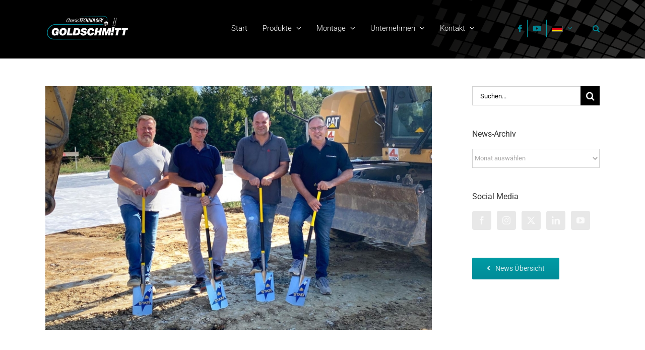

--- FILE ---
content_type: text/html; charset=UTF-8
request_url: https://www.goldschmitt.de/neue-lagerhalle-in-wallduern/
body_size: 30804
content:
<!DOCTYPE html>
<html class="avada-html-layout-wide avada-html-header-position-top" lang="de" prefix="og: http://ogp.me/ns# fb: http://ogp.me/ns/fb#">
<head>
	<meta http-equiv="X-UA-Compatible" content="IE=edge" />
	<meta http-equiv="Content-Type" content="text/html; charset=utf-8"/>
	<meta name="viewport" content="width=device-width, initial-scale=1" />
	<meta name='robots' content='index, follow, max-image-preview:large, max-snippet:-1, max-video-preview:-1' />

	<!-- This site is optimized with the Yoast SEO plugin v26.7 - https://yoast.com/wordpress/plugins/seo/ -->
	<title>Goldschmitt baut neue Lagerhalle in Walldürn.</title>
	<meta name="description" content="Im Verbandsindustriepark (VIP) wird in den nächsten Monaten eine neue Lagerhalle des Fahrwerksspezialisten Goldschmitt gebaut." />
	<link rel="canonical" href="https://www.goldschmitt.de/neue-lagerhalle-in-wallduern/" />
	<meta property="og:locale" content="de_DE" />
	<meta property="og:type" content="article" />
	<meta property="og:title" content="Goldschmitt baut neue Lagerhalle in Walldürn." />
	<meta property="og:description" content="Im Verbandsindustriepark (VIP) wird in den nächsten Monaten eine neue Lagerhalle des Fahrwerksspezialisten Goldschmitt gebaut." />
	<meta property="og:url" content="https://www.goldschmitt.de/neue-lagerhalle-in-wallduern/" />
	<meta property="og:site_name" content="Goldschmitt techmobil GmbH" />
	<meta property="article:publisher" content="https://www.facebook.com/Goldschmitt.techmobil/" />
	<meta property="article:published_time" content="2022-08-29T15:03:13+00:00" />
	<meta property="article:modified_time" content="2022-11-30T13:31:23+00:00" />
	<meta property="og:image" content="https://www.goldschmitt.de/wp-content/uploads/2022/08/spatenstich-lagerhalle-goldschmitt-wallduern.jpg" />
	<meta property="og:image:width" content="1366" />
	<meta property="og:image:height" content="861" />
	<meta property="og:image:type" content="image/jpeg" />
	<meta name="author" content="Bearbeitungsagentur" />
	<meta name="twitter:card" content="summary_large_image" />
	<meta name="twitter:creator" content="@Goldschmitt_de" />
	<meta name="twitter:site" content="@Goldschmitt_de" />
	<meta name="twitter:label1" content="Verfasst von" />
	<meta name="twitter:data1" content="Bearbeitungsagentur" />
	<meta name="twitter:label2" content="Geschätzte Lesezeit" />
	<meta name="twitter:data2" content="3 Minuten" />
	<script type="application/ld+json" class="yoast-schema-graph">{"@context":"https://schema.org","@graph":[{"@type":"Article","@id":"https://www.goldschmitt.de/neue-lagerhalle-in-wallduern/#article","isPartOf":{"@id":"https://www.goldschmitt.de/neue-lagerhalle-in-wallduern/"},"author":{"name":"Bearbeitungsagentur","@id":"https://www.goldschmitt.de/#/schema/person/bf3feaa93e28374fc755e24f169cb732"},"headline":"Goldschmitt baut neue Lagerhalle im Verbandsindustriepark Walldürn","datePublished":"2022-08-29T15:03:13+00:00","dateModified":"2022-11-30T13:31:23+00:00","mainEntityOfPage":{"@id":"https://www.goldschmitt.de/neue-lagerhalle-in-wallduern/"},"wordCount":1126,"image":{"@id":"https://www.goldschmitt.de/neue-lagerhalle-in-wallduern/#primaryimage"},"thumbnailUrl":"https://www.goldschmitt.de/wp-content/uploads/2022/08/spatenstich-lagerhalle-goldschmitt-wallduern.jpg","articleSection":["News"],"inLanguage":"de"},{"@type":"WebPage","@id":"https://www.goldschmitt.de/neue-lagerhalle-in-wallduern/","url":"https://www.goldschmitt.de/neue-lagerhalle-in-wallduern/","name":"Goldschmitt baut neue Lagerhalle in Walldürn.","isPartOf":{"@id":"https://www.goldschmitt.de/#website"},"primaryImageOfPage":{"@id":"https://www.goldschmitt.de/neue-lagerhalle-in-wallduern/#primaryimage"},"image":{"@id":"https://www.goldschmitt.de/neue-lagerhalle-in-wallduern/#primaryimage"},"thumbnailUrl":"https://www.goldschmitt.de/wp-content/uploads/2022/08/spatenstich-lagerhalle-goldschmitt-wallduern.jpg","datePublished":"2022-08-29T15:03:13+00:00","dateModified":"2022-11-30T13:31:23+00:00","author":{"@id":"https://www.goldschmitt.de/#/schema/person/bf3feaa93e28374fc755e24f169cb732"},"description":"Im Verbandsindustriepark (VIP) wird in den nächsten Monaten eine neue Lagerhalle des Fahrwerksspezialisten Goldschmitt gebaut.","breadcrumb":{"@id":"https://www.goldschmitt.de/neue-lagerhalle-in-wallduern/#breadcrumb"},"inLanguage":"de","potentialAction":[{"@type":"ReadAction","target":["https://www.goldschmitt.de/neue-lagerhalle-in-wallduern/"]}]},{"@type":"ImageObject","inLanguage":"de","@id":"https://www.goldschmitt.de/neue-lagerhalle-in-wallduern/#primaryimage","url":"https://www.goldschmitt.de/wp-content/uploads/2022/08/spatenstich-lagerhalle-goldschmitt-wallduern.jpg","contentUrl":"https://www.goldschmitt.de/wp-content/uploads/2022/08/spatenstich-lagerhalle-goldschmitt-wallduern.jpg","width":1366,"height":861},{"@type":"BreadcrumbList","@id":"https://www.goldschmitt.de/neue-lagerhalle-in-wallduern/#breadcrumb","itemListElement":[{"@type":"ListItem","position":1,"name":"Startseite","item":"https://www.goldschmitt.de/"},{"@type":"ListItem","position":2,"name":"Goldschmitt baut neue Lagerhalle im Verbandsindustriepark Walldürn"}]},{"@type":"WebSite","@id":"https://www.goldschmitt.de/#website","url":"https://www.goldschmitt.de/","name":"Goldschmitt techmobil GmbH","description":"Ihr zuverlässiger Partner für Fahrwerksoptimierungen rund um Reisemobil und Transporter","potentialAction":[{"@type":"SearchAction","target":{"@type":"EntryPoint","urlTemplate":"https://www.goldschmitt.de/?s={search_term_string}"},"query-input":{"@type":"PropertyValueSpecification","valueRequired":true,"valueName":"search_term_string"}}],"inLanguage":"de"},{"@type":"Person","@id":"https://www.goldschmitt.de/#/schema/person/bf3feaa93e28374fc755e24f169cb732","name":"Bearbeitungsagentur","image":{"@type":"ImageObject","inLanguage":"de","@id":"https://www.goldschmitt.de/#/schema/person/image/","url":"https://secure.gravatar.com/avatar/ae95d77624a9a3a13065447886cfc90501b38009e610171407136a11c40783e1?s=96&d=mm&r=g","contentUrl":"https://secure.gravatar.com/avatar/ae95d77624a9a3a13065447886cfc90501b38009e610171407136a11c40783e1?s=96&d=mm&r=g","caption":"Bearbeitungsagentur"}}]}</script>
	<!-- / Yoast SEO plugin. -->


<link rel="alternate" type="application/rss+xml" title="Goldschmitt techmobil GmbH &raquo; Feed" href="https://www.goldschmitt.de/feed/" />
<link rel="alternate" type="application/rss+xml" title="Goldschmitt techmobil GmbH &raquo; Kommentar-Feed" href="https://www.goldschmitt.de/comments/feed/" />
<link rel="alternate" type="text/calendar" title="Goldschmitt techmobil GmbH &raquo; iCal Feed" href="https://www.goldschmitt.de/veranstaltungen/?ical=1" />
								<link rel="icon" href="https://www.goldschmitt.de/wp-content/uploads/2017/04/goldschmitt-favicon-16x16.png" type="image/png" />
		
					<!-- Apple Touch Icon -->
						<link rel="apple-touch-icon" sizes="180x180" href="https://www.goldschmitt.de/wp-content/uploads/2017/04/goldschmitt-favicon-114x114.png" type="image/png">
		
					<!-- Android Icon -->
						<link rel="icon" sizes="192x192" href="https://www.goldschmitt.de/wp-content/uploads/2017/04/goldschmitt-favicon-57x57.png" type="image/png">
		
					<!-- MS Edge Icon -->
						<meta name="msapplication-TileImage" content="https://www.goldschmitt.de/wp-content/uploads/2017/04/goldschmitt-favicon-72x72.png" type="image/png">
				<link rel="alternate" title="oEmbed (JSON)" type="application/json+oembed" href="https://www.goldschmitt.de/wp-json/oembed/1.0/embed?url=https%3A%2F%2Fwww.goldschmitt.de%2Fneue-lagerhalle-in-wallduern%2F" />
<link rel="alternate" title="oEmbed (XML)" type="text/xml+oembed" href="https://www.goldschmitt.de/wp-json/oembed/1.0/embed?url=https%3A%2F%2Fwww.goldschmitt.de%2Fneue-lagerhalle-in-wallduern%2F&#038;format=xml" />
					<meta name="description" content="Spatenstich im Verbandsindustriepark.
 

Goldschmitt baut neue Lagerhalle in Walldürn.  

Der Boom in der Reisemobilbranche und nicht zuletzt die hohe Nachfrage nach Fahrwerksprodukten, Nutzlasterhöhungen und hydraulischen Hubstützen sorgen für gute Ergebnisse und ein stetiges Wachstum unserer Firma in den letzten Jahren. Allerdings hat der enorme Zuspruch und das große Interesse an Goldschmitt-Produkten auch dazu geführt,"/>
				
		<meta property="og:locale" content="de_DE"/>
		<meta property="og:type" content="article"/>
		<meta property="og:site_name" content="Goldschmitt techmobil GmbH"/>
		<meta property="og:title" content="Goldschmitt baut neue Lagerhalle in Walldürn."/>
				<meta property="og:description" content="Spatenstich im Verbandsindustriepark.
 

Goldschmitt baut neue Lagerhalle in Walldürn.  

Der Boom in der Reisemobilbranche und nicht zuletzt die hohe Nachfrage nach Fahrwerksprodukten, Nutzlasterhöhungen und hydraulischen Hubstützen sorgen für gute Ergebnisse und ein stetiges Wachstum unserer Firma in den letzten Jahren. Allerdings hat der enorme Zuspruch und das große Interesse an Goldschmitt-Produkten auch dazu geführt,"/>
				<meta property="og:url" content="https://www.goldschmitt.de/neue-lagerhalle-in-wallduern/"/>
										<meta property="article:published_time" content="2022-08-29T15:03:13+01:00"/>
							<meta property="article:modified_time" content="2022-11-30T13:31:23+01:00"/>
								<meta name="author" content="Bearbeitungsagentur"/>
								<meta property="og:image" content="https://www.goldschmitt.de/wp-content/uploads/2022/08/spatenstich-lagerhalle-goldschmitt-wallduern.jpg"/>
		<meta property="og:image:width" content="1366"/>
		<meta property="og:image:height" content="861"/>
		<meta property="og:image:type" content="image/jpeg"/>
				<style id='wp-img-auto-sizes-contain-inline-css' type='text/css'>
img:is([sizes=auto i],[sizes^="auto," i]){contain-intrinsic-size:3000px 1500px}
/*# sourceURL=wp-img-auto-sizes-contain-inline-css */
</style>
<link rel='stylesheet' id='wp-components-css' href='https://www.goldschmitt.de/wp-includes/css/dist/components/style.min.css?ver=6.9' type='text/css' media='all' />
<link rel='stylesheet' id='wp-preferences-css' href='https://www.goldschmitt.de/wp-includes/css/dist/preferences/style.min.css?ver=6.9' type='text/css' media='all' />
<link rel='stylesheet' id='wp-block-editor-css' href='https://www.goldschmitt.de/wp-includes/css/dist/block-editor/style.min.css?ver=6.9' type='text/css' media='all' />
<link rel='stylesheet' id='popup-maker-block-library-style-css' href='https://www.goldschmitt.de/wp-content/plugins/popup-maker/dist/packages/block-library-style.css?ver=dbea705cfafe089d65f1' type='text/css' media='all' />
<link rel='stylesheet' id='dnd-upload-cf7-css' href='https://www.goldschmitt.de/wp-content/plugins/drag-and-drop-multiple-file-upload-contact-form-7/assets/css/dnd-upload-cf7.css?ver=1.3.9.3' type='text/css' media='all' />
<link rel='stylesheet' id='contact-form-7-css' href='https://www.goldschmitt.de/wp-content/plugins/contact-form-7/includes/css/styles.css?ver=6.1.4' type='text/css' media='all' />
<link rel='stylesheet' id='wpsl-styles-css' href='https://www.goldschmitt.de/wp-content/plugins/wp-store-locator/css/styles.min.css?ver=2.2.261' type='text/css' media='all' />
<link rel='stylesheet' id='newsletter-css' href='https://www.goldschmitt.de/wp-content/plugins/newsletter/style.css?ver=9.1.0' type='text/css' media='all' />
<style id='newsletter-inline-css' type='text/css'>
.edit-block {background-color:#efefef;}
/*# sourceURL=newsletter-inline-css */
</style>
<link rel='stylesheet' id='borlabs-cookie-custom-css' href='https://www.goldschmitt.de/wp-content/cache/borlabs-cookie/1/borlabs-cookie-1-de.css?ver=3.3.23-51' type='text/css' media='all' />
<link rel='stylesheet' id='child-style-css' href='https://www.goldschmitt.de/wp-content/themes/Avada-Child-Theme/style.css?ver=6.9' type='text/css' media='all' />
<link rel='stylesheet' id='fusion-dynamic-css-css' href='https://www.goldschmitt.de/wp-content/uploads/fusion-styles/b1b28a6223cb8057b02b43daee325b18.min.css?ver=3.14.2' type='text/css' media='all' />
<link rel='stylesheet' id='avada-fullwidth-md-css' href='https://www.goldschmitt.de/wp-content/plugins/fusion-builder/assets/css/media/fullwidth-md.min.css?ver=3.14.2' type='text/css' media='only screen and (max-width: 1024px)' />
<link rel='stylesheet' id='avada-fullwidth-sm-css' href='https://www.goldschmitt.de/wp-content/plugins/fusion-builder/assets/css/media/fullwidth-sm.min.css?ver=3.14.2' type='text/css' media='only screen and (max-width: 640px)' />
<link rel='stylesheet' id='avada-icon-md-css' href='https://www.goldschmitt.de/wp-content/plugins/fusion-builder/assets/css/media/icon-md.min.css?ver=3.14.2' type='text/css' media='only screen and (max-width: 1024px)' />
<link rel='stylesheet' id='avada-icon-sm-css' href='https://www.goldschmitt.de/wp-content/plugins/fusion-builder/assets/css/media/icon-sm.min.css?ver=3.14.2' type='text/css' media='only screen and (max-width: 640px)' />
<link rel='stylesheet' id='avada-grid-md-css' href='https://www.goldschmitt.de/wp-content/plugins/fusion-builder/assets/css/media/grid-md.min.css?ver=7.14.2' type='text/css' media='only screen and (max-width: 1024px)' />
<link rel='stylesheet' id='avada-grid-sm-css' href='https://www.goldschmitt.de/wp-content/plugins/fusion-builder/assets/css/media/grid-sm.min.css?ver=7.14.2' type='text/css' media='only screen and (max-width: 640px)' />
<link rel='stylesheet' id='avada-image-md-css' href='https://www.goldschmitt.de/wp-content/plugins/fusion-builder/assets/css/media/image-md.min.css?ver=7.14.2' type='text/css' media='only screen and (max-width: 1024px)' />
<link rel='stylesheet' id='avada-image-sm-css' href='https://www.goldschmitt.de/wp-content/plugins/fusion-builder/assets/css/media/image-sm.min.css?ver=7.14.2' type='text/css' media='only screen and (max-width: 640px)' />
<link rel='stylesheet' id='avada-person-md-css' href='https://www.goldschmitt.de/wp-content/plugins/fusion-builder/assets/css/media/person-md.min.css?ver=7.14.2' type='text/css' media='only screen and (max-width: 1024px)' />
<link rel='stylesheet' id='avada-person-sm-css' href='https://www.goldschmitt.de/wp-content/plugins/fusion-builder/assets/css/media/person-sm.min.css?ver=7.14.2' type='text/css' media='only screen and (max-width: 640px)' />
<link rel='stylesheet' id='avada-section-separator-md-css' href='https://www.goldschmitt.de/wp-content/plugins/fusion-builder/assets/css/media/section-separator-md.min.css?ver=3.14.2' type='text/css' media='only screen and (max-width: 1024px)' />
<link rel='stylesheet' id='avada-section-separator-sm-css' href='https://www.goldschmitt.de/wp-content/plugins/fusion-builder/assets/css/media/section-separator-sm.min.css?ver=3.14.2' type='text/css' media='only screen and (max-width: 640px)' />
<link rel='stylesheet' id='avada-social-sharing-md-css' href='https://www.goldschmitt.de/wp-content/plugins/fusion-builder/assets/css/media/social-sharing-md.min.css?ver=7.14.2' type='text/css' media='only screen and (max-width: 1024px)' />
<link rel='stylesheet' id='avada-social-sharing-sm-css' href='https://www.goldschmitt.de/wp-content/plugins/fusion-builder/assets/css/media/social-sharing-sm.min.css?ver=7.14.2' type='text/css' media='only screen and (max-width: 640px)' />
<link rel='stylesheet' id='avada-social-links-md-css' href='https://www.goldschmitt.de/wp-content/plugins/fusion-builder/assets/css/media/social-links-md.min.css?ver=7.14.2' type='text/css' media='only screen and (max-width: 1024px)' />
<link rel='stylesheet' id='avada-social-links-sm-css' href='https://www.goldschmitt.de/wp-content/plugins/fusion-builder/assets/css/media/social-links-sm.min.css?ver=7.14.2' type='text/css' media='only screen and (max-width: 640px)' />
<link rel='stylesheet' id='avada-tabs-lg-min-css' href='https://www.goldschmitt.de/wp-content/plugins/fusion-builder/assets/css/media/tabs-lg-min.min.css?ver=7.14.2' type='text/css' media='only screen and (min-width: 640px)' />
<link rel='stylesheet' id='avada-tabs-lg-max-css' href='https://www.goldschmitt.de/wp-content/plugins/fusion-builder/assets/css/media/tabs-lg-max.min.css?ver=7.14.2' type='text/css' media='only screen and (max-width: 640px)' />
<link rel='stylesheet' id='avada-tabs-md-css' href='https://www.goldschmitt.de/wp-content/plugins/fusion-builder/assets/css/media/tabs-md.min.css?ver=7.14.2' type='text/css' media='only screen and (max-width: 1024px)' />
<link rel='stylesheet' id='avada-tabs-sm-css' href='https://www.goldschmitt.de/wp-content/plugins/fusion-builder/assets/css/media/tabs-sm.min.css?ver=7.14.2' type='text/css' media='only screen and (max-width: 640px)' />
<link rel='stylesheet' id='awb-text-md-css' href='https://www.goldschmitt.de/wp-content/plugins/fusion-builder/assets/css/media/text-md.min.css?ver=3.14.2' type='text/css' media='only screen and (max-width: 1024px)' />
<link rel='stylesheet' id='awb-text-sm-css' href='https://www.goldschmitt.de/wp-content/plugins/fusion-builder/assets/css/media/text-sm.min.css?ver=3.14.2' type='text/css' media='only screen and (max-width: 640px)' />
<link rel='stylesheet' id='awb-title-md-css' href='https://www.goldschmitt.de/wp-content/plugins/fusion-builder/assets/css/media/title-md.min.css?ver=3.14.2' type='text/css' media='only screen and (max-width: 1024px)' />
<link rel='stylesheet' id='awb-title-sm-css' href='https://www.goldschmitt.de/wp-content/plugins/fusion-builder/assets/css/media/title-sm.min.css?ver=3.14.2' type='text/css' media='only screen and (max-width: 640px)' />
<link rel='stylesheet' id='awb-layout-colums-md-css' href='https://www.goldschmitt.de/wp-content/plugins/fusion-builder/assets/css/media/layout-columns-md.min.css?ver=3.14.2' type='text/css' media='only screen and (max-width: 1024px)' />
<link rel='stylesheet' id='awb-layout-colums-sm-css' href='https://www.goldschmitt.de/wp-content/plugins/fusion-builder/assets/css/media/layout-columns-sm.min.css?ver=3.14.2' type='text/css' media='only screen and (max-width: 640px)' />
<link rel='stylesheet' id='avada-max-1c-css' href='https://www.goldschmitt.de/wp-content/themes/Avada/assets/css/media/max-1c.min.css?ver=7.14.2' type='text/css' media='only screen and (max-width: 644px)' />
<link rel='stylesheet' id='avada-max-2c-css' href='https://www.goldschmitt.de/wp-content/themes/Avada/assets/css/media/max-2c.min.css?ver=7.14.2' type='text/css' media='only screen and (max-width: 735px)' />
<link rel='stylesheet' id='avada-min-2c-max-3c-css' href='https://www.goldschmitt.de/wp-content/themes/Avada/assets/css/media/min-2c-max-3c.min.css?ver=7.14.2' type='text/css' media='only screen and (min-width: 735px) and (max-width: 826px)' />
<link rel='stylesheet' id='avada-min-3c-max-4c-css' href='https://www.goldschmitt.de/wp-content/themes/Avada/assets/css/media/min-3c-max-4c.min.css?ver=7.14.2' type='text/css' media='only screen and (min-width: 826px) and (max-width: 917px)' />
<link rel='stylesheet' id='avada-min-4c-max-5c-css' href='https://www.goldschmitt.de/wp-content/themes/Avada/assets/css/media/min-4c-max-5c.min.css?ver=7.14.2' type='text/css' media='only screen and (min-width: 917px) and (max-width: 1008px)' />
<link rel='stylesheet' id='avada-min-5c-max-6c-css' href='https://www.goldschmitt.de/wp-content/themes/Avada/assets/css/media/min-5c-max-6c.min.css?ver=7.14.2' type='text/css' media='only screen and (min-width: 1008px) and (max-width: 1099px)' />
<link rel='stylesheet' id='avada-min-shbp-css' href='https://www.goldschmitt.de/wp-content/themes/Avada/assets/css/media/min-shbp.min.css?ver=7.14.2' type='text/css' media='only screen and (min-width: 1101px)' />
<link rel='stylesheet' id='avada-min-shbp-header-legacy-css' href='https://www.goldschmitt.de/wp-content/themes/Avada/assets/css/media/min-shbp-header-legacy.min.css?ver=7.14.2' type='text/css' media='only screen and (min-width: 1101px)' />
<link rel='stylesheet' id='avada-max-shbp-css' href='https://www.goldschmitt.de/wp-content/themes/Avada/assets/css/media/max-shbp.min.css?ver=7.14.2' type='text/css' media='only screen and (max-width: 1100px)' />
<link rel='stylesheet' id='avada-max-shbp-header-legacy-css' href='https://www.goldschmitt.de/wp-content/themes/Avada/assets/css/media/max-shbp-header-legacy.min.css?ver=7.14.2' type='text/css' media='only screen and (max-width: 1100px)' />
<link rel='stylesheet' id='avada-max-sh-shbp-css' href='https://www.goldschmitt.de/wp-content/themes/Avada/assets/css/media/max-sh-shbp.min.css?ver=7.14.2' type='text/css' media='only screen and (max-width: 1100px)' />
<link rel='stylesheet' id='avada-max-sh-shbp-header-legacy-css' href='https://www.goldschmitt.de/wp-content/themes/Avada/assets/css/media/max-sh-shbp-header-legacy.min.css?ver=7.14.2' type='text/css' media='only screen and (max-width: 1100px)' />
<link rel='stylesheet' id='avada-min-768-max-1024-p-css' href='https://www.goldschmitt.de/wp-content/themes/Avada/assets/css/media/min-768-max-1024-p.min.css?ver=7.14.2' type='text/css' media='only screen and (min-device-width: 768px) and (max-device-width: 1024px) and (orientation: portrait)' />
<link rel='stylesheet' id='avada-min-768-max-1024-p-header-legacy-css' href='https://www.goldschmitt.de/wp-content/themes/Avada/assets/css/media/min-768-max-1024-p-header-legacy.min.css?ver=7.14.2' type='text/css' media='only screen and (min-device-width: 768px) and (max-device-width: 1024px) and (orientation: portrait)' />
<link rel='stylesheet' id='avada-min-768-max-1024-l-css' href='https://www.goldschmitt.de/wp-content/themes/Avada/assets/css/media/min-768-max-1024-l.min.css?ver=7.14.2' type='text/css' media='only screen and (min-device-width: 768px) and (max-device-width: 1024px) and (orientation: landscape)' />
<link rel='stylesheet' id='avada-min-768-max-1024-l-header-legacy-css' href='https://www.goldschmitt.de/wp-content/themes/Avada/assets/css/media/min-768-max-1024-l-header-legacy.min.css?ver=7.14.2' type='text/css' media='only screen and (min-device-width: 768px) and (max-device-width: 1024px) and (orientation: landscape)' />
<link rel='stylesheet' id='avada-max-sh-cbp-css' href='https://www.goldschmitt.de/wp-content/themes/Avada/assets/css/media/max-sh-cbp.min.css?ver=7.14.2' type='text/css' media='only screen and (max-width: 800px)' />
<link rel='stylesheet' id='avada-max-sh-sbp-css' href='https://www.goldschmitt.de/wp-content/themes/Avada/assets/css/media/max-sh-sbp.min.css?ver=7.14.2' type='text/css' media='only screen and (max-width: 800px)' />
<link rel='stylesheet' id='avada-max-sh-640-css' href='https://www.goldschmitt.de/wp-content/themes/Avada/assets/css/media/max-sh-640.min.css?ver=7.14.2' type='text/css' media='only screen and (max-width: 640px)' />
<link rel='stylesheet' id='avada-max-shbp-18-css' href='https://www.goldschmitt.de/wp-content/themes/Avada/assets/css/media/max-shbp-18.min.css?ver=7.14.2' type='text/css' media='only screen and (max-width: 1082px)' />
<link rel='stylesheet' id='avada-max-shbp-32-css' href='https://www.goldschmitt.de/wp-content/themes/Avada/assets/css/media/max-shbp-32.min.css?ver=7.14.2' type='text/css' media='only screen and (max-width: 1068px)' />
<link rel='stylesheet' id='avada-min-sh-cbp-css' href='https://www.goldschmitt.de/wp-content/themes/Avada/assets/css/media/min-sh-cbp.min.css?ver=7.14.2' type='text/css' media='only screen and (min-width: 800px)' />
<link rel='stylesheet' id='avada-max-640-css' href='https://www.goldschmitt.de/wp-content/themes/Avada/assets/css/media/max-640.min.css?ver=7.14.2' type='text/css' media='only screen and (max-device-width: 640px)' />
<link rel='stylesheet' id='avada-max-main-css' href='https://www.goldschmitt.de/wp-content/themes/Avada/assets/css/media/max-main.min.css?ver=7.14.2' type='text/css' media='only screen and (max-width: 1099px)' />
<link rel='stylesheet' id='avada-max-cbp-css' href='https://www.goldschmitt.de/wp-content/themes/Avada/assets/css/media/max-cbp.min.css?ver=7.14.2' type='text/css' media='only screen and (max-width: 800px)' />
<link rel='stylesheet' id='avada-max-640-gravity-css' href='https://www.goldschmitt.de/wp-content/themes/Avada/assets/css/media/max-640-gravity.min.css?ver=7.14.2' type='text/css' media='only screen and (max-device-width: 640px)' />
<link rel='stylesheet' id='avada-max-sh-cbp-gravity-css' href='https://www.goldschmitt.de/wp-content/themes/Avada/assets/css/media/max-sh-cbp-gravity.min.css?ver=7.14.2' type='text/css' media='only screen and (max-width: 800px)' />
<link rel='stylesheet' id='avada-max-sh-cbp-cf7-css' href='https://www.goldschmitt.de/wp-content/themes/Avada/assets/css/media/max-sh-cbp-cf7.min.css?ver=7.14.2' type='text/css' media='only screen and (max-width: 800px)' />
<link rel='stylesheet' id='avada-max-768-ec-css' href='https://www.goldschmitt.de/wp-content/themes/Avada/assets/css/media/max-768-ec.min.css?ver=7.14.2' type='text/css' media='only screen and (max-width: 768px)' />
<link rel='stylesheet' id='avada-max-sh-cbp-ec-css' href='https://www.goldschmitt.de/wp-content/themes/Avada/assets/css/media/max-sh-cbp-ec.min.css?ver=7.14.2' type='text/css' media='only screen and (max-width: 800px)' />
<link rel='stylesheet' id='avada-max-sh-cbp-social-sharing-css' href='https://www.goldschmitt.de/wp-content/themes/Avada/assets/css/media/max-sh-cbp-social-sharing.min.css?ver=7.14.2' type='text/css' media='only screen and (max-width: 800px)' />
<link rel='stylesheet' id='fb-max-sh-cbp-css' href='https://www.goldschmitt.de/wp-content/plugins/fusion-builder/assets/css/media/max-sh-cbp.min.css?ver=3.14.2' type='text/css' media='only screen and (max-width: 800px)' />
<link rel='stylesheet' id='fb-min-768-max-1024-p-css' href='https://www.goldschmitt.de/wp-content/plugins/fusion-builder/assets/css/media/min-768-max-1024-p.min.css?ver=3.14.2' type='text/css' media='only screen and (min-device-width: 768px) and (max-device-width: 1024px) and (orientation: portrait)' />
<link rel='stylesheet' id='fb-max-640-css' href='https://www.goldschmitt.de/wp-content/plugins/fusion-builder/assets/css/media/max-640.min.css?ver=3.14.2' type='text/css' media='only screen and (max-device-width: 640px)' />
<link rel='stylesheet' id='fb-max-1c-css' href='https://www.goldschmitt.de/wp-content/plugins/fusion-builder/assets/css/media/max-1c.css?ver=3.14.2' type='text/css' media='only screen and (max-width: 644px)' />
<link rel='stylesheet' id='fb-max-2c-css' href='https://www.goldschmitt.de/wp-content/plugins/fusion-builder/assets/css/media/max-2c.css?ver=3.14.2' type='text/css' media='only screen and (max-width: 735px)' />
<link rel='stylesheet' id='fb-min-2c-max-3c-css' href='https://www.goldschmitt.de/wp-content/plugins/fusion-builder/assets/css/media/min-2c-max-3c.css?ver=3.14.2' type='text/css' media='only screen and (min-width: 735px) and (max-width: 826px)' />
<link rel='stylesheet' id='fb-min-3c-max-4c-css' href='https://www.goldschmitt.de/wp-content/plugins/fusion-builder/assets/css/media/min-3c-max-4c.css?ver=3.14.2' type='text/css' media='only screen and (min-width: 826px) and (max-width: 917px)' />
<link rel='stylesheet' id='fb-min-4c-max-5c-css' href='https://www.goldschmitt.de/wp-content/plugins/fusion-builder/assets/css/media/min-4c-max-5c.css?ver=3.14.2' type='text/css' media='only screen and (min-width: 917px) and (max-width: 1008px)' />
<link rel='stylesheet' id='fb-min-5c-max-6c-css' href='https://www.goldschmitt.de/wp-content/plugins/fusion-builder/assets/css/media/min-5c-max-6c.css?ver=3.14.2' type='text/css' media='only screen and (min-width: 1008px) and (max-width: 1099px)' />
<link rel='stylesheet' id='avada-off-canvas-md-css' href='https://www.goldschmitt.de/wp-content/plugins/fusion-builder/assets/css/media/off-canvas-md.min.css?ver=7.14.2' type='text/css' media='only screen and (max-width: 1024px)' />
<link rel='stylesheet' id='avada-off-canvas-sm-css' href='https://www.goldschmitt.de/wp-content/plugins/fusion-builder/assets/css/media/off-canvas-sm.min.css?ver=7.14.2' type='text/css' media='only screen and (max-width: 640px)' />
<script type="text/javascript" src="https://www.goldschmitt.de/wp-includes/js/jquery/jquery.min.js?ver=3.7.1" id="jquery-core-js"></script>
<script type="text/javascript" src="https://www.goldschmitt.de/wp-includes/js/jquery/jquery-migrate.min.js?ver=3.4.1" id="jquery-migrate-js"></script>
<script type="text/javascript" id="3d-flip-book-client-locale-loader-js-extra">
/* <![CDATA[ */
var FB3D_CLIENT_LOCALE = {"ajaxurl":"https://www.goldschmitt.de/wp-admin/admin-ajax.php","dictionary":{"Table of contents":"Table of contents","Close":"Close","Bookmarks":"Bookmarks","Thumbnails":"Thumbnails","Search":"Search","Share":"Share","Facebook":"Facebook","Twitter":"Twitter","Email":"Email","Play":"Play","Previous page":"Previous page","Next page":"Next page","Zoom in":"Zoom in","Zoom out":"Zoom out","Fit view":"Fit view","Auto play":"Auto play","Full screen":"Full screen","More":"More","Smart pan":"Smart pan","Single page":"Single page","Sounds":"Sounds","Stats":"Stats","Print":"Print","Download":"Download","Goto first page":"Goto first page","Goto last page":"Goto last page"},"images":"https://www.goldschmitt.de/wp-content/plugins/interactive-3d-flipbook-powered-physics-engine/assets/images/","jsData":{"urls":[],"posts":{"ids_mis":[],"ids":[]},"pages":[],"firstPages":[],"bookCtrlProps":[],"bookTemplates":[]},"key":"3d-flip-book","pdfJS":{"pdfJsLib":"https://www.goldschmitt.de/wp-content/plugins/interactive-3d-flipbook-powered-physics-engine/assets/js/pdf.min.js?ver=4.3.136","pdfJsWorker":"https://www.goldschmitt.de/wp-content/plugins/interactive-3d-flipbook-powered-physics-engine/assets/js/pdf.worker.js?ver=4.3.136","stablePdfJsLib":"https://www.goldschmitt.de/wp-content/plugins/interactive-3d-flipbook-powered-physics-engine/assets/js/stable/pdf.min.js?ver=2.5.207","stablePdfJsWorker":"https://www.goldschmitt.de/wp-content/plugins/interactive-3d-flipbook-powered-physics-engine/assets/js/stable/pdf.worker.js?ver=2.5.207","pdfJsCMapUrl":"https://www.goldschmitt.de/wp-content/plugins/interactive-3d-flipbook-powered-physics-engine/assets/cmaps/"},"cacheurl":"https://www.goldschmitt.de/wp-content/uploads/3d-flip-book/cache/","pluginsurl":"https://www.goldschmitt.de/wp-content/plugins/","pluginurl":"https://www.goldschmitt.de/wp-content/plugins/interactive-3d-flipbook-powered-physics-engine/","thumbnailSize":{"width":"150","height":"150"},"version":"1.16.17"};
//# sourceURL=3d-flip-book-client-locale-loader-js-extra
/* ]]> */
</script>
<script type="text/javascript" src="https://www.goldschmitt.de/wp-content/plugins/interactive-3d-flipbook-powered-physics-engine/assets/js/client-locale-loader.js?ver=1.16.17" id="3d-flip-book-client-locale-loader-js" async="async" data-wp-strategy="async"></script>
<script data-no-optimize="1" data-no-minify="1" data-cfasync="false" type="text/javascript" src="https://www.goldschmitt.de/wp-content/cache/borlabs-cookie/1/borlabs-cookie-config-de.json.js?ver=3.3.23-65" id="borlabs-cookie-config-js"></script>
<script data-no-optimize="1" data-no-minify="1" data-cfasync="false" type="text/javascript" id="borlabs-cookie-config-js-after">
/* <![CDATA[ */
document.addEventListener("DOMContentLoaded", function() {
    const borlabsCookieBoxElement = document.getElementById("BorlabsCookieBox");
    if (borlabsCookieBoxElement && borlabsCookieBoxElement.parentNode !== document.body) {
      document.body.appendChild(borlabsCookieBoxElement);
    }
    const borlabsCookieWidgetElement = document.getElementById("BorlabsCookieWidget");
    if (borlabsCookieWidgetElement && borlabsCookieWidgetElement.parentNode !== document.body) {
      document.body.appendChild(borlabsCookieWidgetElement);
    }
});
//# sourceURL=borlabs-cookie-config-js-after
/* ]]> */
</script>
<script data-no-optimize="1" data-no-minify="1" data-cfasync="false" type="text/javascript" src="https://www.goldschmitt.de/wp-content/plugins/borlabs-cookie/assets/javascript/borlabs-cookie-prioritize.min.js?ver=3.3.23" id="borlabs-cookie-prioritize-js"></script>
<link rel="https://api.w.org/" href="https://www.goldschmitt.de/wp-json/" /><link rel="alternate" title="JSON" type="application/json" href="https://www.goldschmitt.de/wp-json/wp/v2/posts/27919" /><link rel="EditURI" type="application/rsd+xml" title="RSD" href="https://www.goldschmitt.de/xmlrpc.php?rsd" />
<meta name="generator" content="WordPress 6.9" />
<link rel='shortlink' href='https://www.goldschmitt.de/?p=27919' />
<meta name="tec-api-version" content="v1"><meta name="tec-api-origin" content="https://www.goldschmitt.de"><link rel="alternate" href="https://www.goldschmitt.de/wp-json/tribe/events/v1/" /><style type="text/css" id="css-fb-visibility">@media screen and (max-width: 640px){.fusion-no-small-visibility{display:none !important;}body .sm-text-align-center{text-align:center !important;}body .sm-text-align-left{text-align:left !important;}body .sm-text-align-right{text-align:right !important;}body .sm-text-align-justify{text-align:justify !important;}body .sm-flex-align-center{justify-content:center !important;}body .sm-flex-align-flex-start{justify-content:flex-start !important;}body .sm-flex-align-flex-end{justify-content:flex-end !important;}body .sm-mx-auto{margin-left:auto !important;margin-right:auto !important;}body .sm-ml-auto{margin-left:auto !important;}body .sm-mr-auto{margin-right:auto !important;}body .fusion-absolute-position-small{position:absolute;width:100%;}.awb-sticky.awb-sticky-small{ position: sticky; top: var(--awb-sticky-offset,0); }}@media screen and (min-width: 641px) and (max-width: 1024px){.fusion-no-medium-visibility{display:none !important;}body .md-text-align-center{text-align:center !important;}body .md-text-align-left{text-align:left !important;}body .md-text-align-right{text-align:right !important;}body .md-text-align-justify{text-align:justify !important;}body .md-flex-align-center{justify-content:center !important;}body .md-flex-align-flex-start{justify-content:flex-start !important;}body .md-flex-align-flex-end{justify-content:flex-end !important;}body .md-mx-auto{margin-left:auto !important;margin-right:auto !important;}body .md-ml-auto{margin-left:auto !important;}body .md-mr-auto{margin-right:auto !important;}body .fusion-absolute-position-medium{position:absolute;width:100%;}.awb-sticky.awb-sticky-medium{ position: sticky; top: var(--awb-sticky-offset,0); }}@media screen and (min-width: 1025px){.fusion-no-large-visibility{display:none !important;}body .lg-text-align-center{text-align:center !important;}body .lg-text-align-left{text-align:left !important;}body .lg-text-align-right{text-align:right !important;}body .lg-text-align-justify{text-align:justify !important;}body .lg-flex-align-center{justify-content:center !important;}body .lg-flex-align-flex-start{justify-content:flex-start !important;}body .lg-flex-align-flex-end{justify-content:flex-end !important;}body .lg-mx-auto{margin-left:auto !important;margin-right:auto !important;}body .lg-ml-auto{margin-left:auto !important;}body .lg-mr-auto{margin-right:auto !important;}body .fusion-absolute-position-large{position:absolute;width:100%;}.awb-sticky.awb-sticky-large{ position: sticky; top: var(--awb-sticky-offset,0); }}</style><script>
(function() {
    window.brlbsAvadaConsentGiven = new Set();
    window.fusionGetConsent = window.fusionGetConsent || function (service) {
        return window.brlbsAvadaConsentGiven.has(service);
    }
})();
</script><script data-borlabs-cookie-script-blocker-ignore>
if ('0' === '1' && ('0' === '1' || '1' === '1')) {
    window['gtag_enable_tcf_support'] = true;
}
window.dataLayer = window.dataLayer || [];
if (typeof gtag !== 'function') {
    function gtag() {
        dataLayer.push(arguments);
    }
}
gtag('set', 'developer_id.dYjRjMm', true);
if ('0' === '1' || '1' === '1') {
    if (window.BorlabsCookieGoogleConsentModeDefaultSet !== true) {
        let getCookieValue = function (name) {
            return document.cookie.match('(^|;)\\s*' + name + '\\s*=\\s*([^;]+)')?.pop() || '';
        };
        let cookieValue = getCookieValue('borlabs-cookie-gcs');
        let consentsFromCookie = {};
        if (cookieValue !== '') {
            consentsFromCookie = JSON.parse(decodeURIComponent(cookieValue));
        }
        let defaultValues = {
            'ad_storage': 'denied',
            'ad_user_data': 'denied',
            'ad_personalization': 'denied',
            'analytics_storage': 'denied',
            'functionality_storage': 'denied',
            'personalization_storage': 'denied',
            'security_storage': 'denied',
            'wait_for_update': 500,
        };
        gtag('consent', 'default', { ...defaultValues, ...consentsFromCookie });
    }
    window.BorlabsCookieGoogleConsentModeDefaultSet = true;
    let borlabsCookieConsentChangeHandler = function () {
        window.dataLayer = window.dataLayer || [];
        if (typeof gtag !== 'function') { function gtag(){dataLayer.push(arguments);} }

        let getCookieValue = function (name) {
            return document.cookie.match('(^|;)\\s*' + name + '\\s*=\\s*([^;]+)')?.pop() || '';
        };
        let cookieValue = getCookieValue('borlabs-cookie-gcs');
        let consentsFromCookie = {};
        if (cookieValue !== '') {
            consentsFromCookie = JSON.parse(decodeURIComponent(cookieValue));
        }

        consentsFromCookie.analytics_storage = BorlabsCookie.Consents.hasConsent('google-analytics') ? 'granted' : 'denied';

        BorlabsCookie.CookieLibrary.setCookie(
            'borlabs-cookie-gcs',
            JSON.stringify(consentsFromCookie),
            BorlabsCookie.Settings.automaticCookieDomainAndPath.value ? '' : BorlabsCookie.Settings.cookieDomain.value,
            BorlabsCookie.Settings.cookiePath.value,
            BorlabsCookie.Cookie.getPluginCookie().expires,
            BorlabsCookie.Settings.cookieSecure.value,
            BorlabsCookie.Settings.cookieSameSite.value
        );
    }
    document.addEventListener('borlabs-cookie-consent-saved', borlabsCookieConsentChangeHandler);
    document.addEventListener('borlabs-cookie-handle-unblock', borlabsCookieConsentChangeHandler);
}
if ('0' === '1') {
    gtag("js", new Date());
    gtag("config", "G-197PCW4SJ0", {"anonymize_ip": true});

    (function (w, d, s, i) {
        var f = d.getElementsByTagName(s)[0],
            j = d.createElement(s);
        j.async = true;
        j.src =
            "https://www.googletagmanager.com/gtag/js?id=" + i;
        f.parentNode.insertBefore(j, f);
    })(window, document, "script", "G-197PCW4SJ0");
}
</script><script data-no-optimize="1" data-no-minify="1" data-cfasync="false" data-borlabs-cookie-script-blocker-ignore>
    (function () {
        if ('0' === '1' && '1' === '1') {
            window['gtag_enable_tcf_support'] = true;
        }
        window.dataLayer = window.dataLayer || [];
        if (typeof window.gtag !== 'function') {
            window.gtag = function () {
                window.dataLayer.push(arguments);
            };
        }
        gtag('set', 'developer_id.dYjRjMm', true);
        if ('1' === '1') {
            let getCookieValue = function (name) {
                return document.cookie.match('(^|;)\\s*' + name + '\\s*=\\s*([^;]+)')?.pop() || '';
            };
            const gtmRegionsData = '[{"google-tag-manager-cm-region":"","google-tag-manager-cm-default-ad-storage":"denied","google-tag-manager-cm-default-ad-personalization":"denied","google-tag-manager-cm-default-ad-user-data":"denied","google-tag-manager-cm-default-analytics-storage":"denied","google-tag-manager-cm-default-functionality-storage":"denied","google-tag-manager-cm-default-personalization-storage":"denied","google-tag-manager-cm-default-security-storage":"denied"}]';
            let gtmRegions = [];
            if (gtmRegionsData !== '\{\{ google-tag-manager-cm-regional-defaults \}\}') {
                gtmRegions = JSON.parse(gtmRegionsData);
            }
            let defaultRegion = null;
            for (let gtmRegionIndex in gtmRegions) {
                let gtmRegion = gtmRegions[gtmRegionIndex];
                if (gtmRegion['google-tag-manager-cm-region'] === '') {
                    defaultRegion = gtmRegion;
                } else {
                    gtag('consent', 'default', {
                        'ad_storage': gtmRegion['google-tag-manager-cm-default-ad-storage'],
                        'ad_user_data': gtmRegion['google-tag-manager-cm-default-ad-user-data'],
                        'ad_personalization': gtmRegion['google-tag-manager-cm-default-ad-personalization'],
                        'analytics_storage': gtmRegion['google-tag-manager-cm-default-analytics-storage'],
                        'functionality_storage': gtmRegion['google-tag-manager-cm-default-functionality-storage'],
                        'personalization_storage': gtmRegion['google-tag-manager-cm-default-personalization-storage'],
                        'security_storage': gtmRegion['google-tag-manager-cm-default-security-storage'],
                        'region': gtmRegion['google-tag-manager-cm-region'].toUpperCase().split(','),
						'wait_for_update': 500,
                    });
                }
            }
            let cookieValue = getCookieValue('borlabs-cookie-gcs');
            let consentsFromCookie = {};
            if (cookieValue !== '') {
                consentsFromCookie = JSON.parse(decodeURIComponent(cookieValue));
            }
            let defaultValues = {
                'ad_storage': defaultRegion === null ? 'denied' : defaultRegion['google-tag-manager-cm-default-ad-storage'],
                'ad_user_data': defaultRegion === null ? 'denied' : defaultRegion['google-tag-manager-cm-default-ad-user-data'],
                'ad_personalization': defaultRegion === null ? 'denied' : defaultRegion['google-tag-manager-cm-default-ad-personalization'],
                'analytics_storage': defaultRegion === null ? 'denied' : defaultRegion['google-tag-manager-cm-default-analytics-storage'],
                'functionality_storage': defaultRegion === null ? 'denied' : defaultRegion['google-tag-manager-cm-default-functionality-storage'],
                'personalization_storage': defaultRegion === null ? 'denied' : defaultRegion['google-tag-manager-cm-default-personalization-storage'],
                'security_storage': defaultRegion === null ? 'denied' : defaultRegion['google-tag-manager-cm-default-security-storage'],
                'wait_for_update': 500,
            };
            gtag('consent', 'default', {...defaultValues, ...consentsFromCookie});
            gtag('set', 'ads_data_redaction', true);
        }

        if ('0' === '1') {
            let url = new URL(window.location.href);

            if ((url.searchParams.has('gtm_debug') && url.searchParams.get('gtm_debug') !== '') || document.cookie.indexOf('__TAG_ASSISTANT=') !== -1 || document.documentElement.hasAttribute('data-tag-assistant-present')) {
                /* GTM block start */
                (function(w,d,s,l,i){w[l]=w[l]||[];w[l].push({'gtm.start':
                        new Date().getTime(),event:'gtm.js'});var f=d.getElementsByTagName(s)[0],
                    j=d.createElement(s),dl=l!='dataLayer'?'&l='+l:'';j.async=true;j.src=
                    'https://www.googletagmanager.com/gtm.js?id='+i+dl;f.parentNode.insertBefore(j,f);
                })(window,document,'script','dataLayer','GTM-K8PVKZWP');
                /* GTM block end */
            } else {
                /* GTM block start */
                (function(w,d,s,l,i){w[l]=w[l]||[];w[l].push({'gtm.start':
                        new Date().getTime(),event:'gtm.js'});var f=d.getElementsByTagName(s)[0],
                    j=d.createElement(s),dl=l!='dataLayer'?'&l='+l:'';j.async=true;j.src=
                    'https://www.goldschmitt.de/wp-content/uploads/borlabs-cookie/' + i + '.js?ver=not-set-yet';f.parentNode.insertBefore(j,f);
                })(window,document,'script','dataLayer','GTM-K8PVKZWP');
                /* GTM block end */
            }
        }


        let borlabsCookieConsentChangeHandler = function () {
            window.dataLayer = window.dataLayer || [];
            if (typeof window.gtag !== 'function') {
                window.gtag = function() {
                    window.dataLayer.push(arguments);
                };
            }

            let consents = BorlabsCookie.Cookie.getPluginCookie().consents;

            if ('1' === '1') {
                let gtmConsents = {};
                let customConsents = {};

				let services = BorlabsCookie.Services._services;

				for (let service in services) {
					if (service !== 'borlabs-cookie') {
						customConsents['borlabs_cookie_' + service.replaceAll('-', '_')] = BorlabsCookie.Consents.hasConsent(service) ? 'granted' : 'denied';
					}
				}

                if ('0' === '1') {
                    gtmConsents = {
                        'analytics_storage': BorlabsCookie.Consents.hasConsentForServiceGroup('statistics') === true ? 'granted' : 'denied',
                        'functionality_storage': BorlabsCookie.Consents.hasConsentForServiceGroup('statistics') === true ? 'granted' : 'denied',
                        'personalization_storage': BorlabsCookie.Consents.hasConsentForServiceGroup('marketing') === true ? 'granted' : 'denied',
                        'security_storage': BorlabsCookie.Consents.hasConsentForServiceGroup('statistics') === true ? 'granted' : 'denied',
                    };
                } else {
                    gtmConsents = {
                        'ad_storage': BorlabsCookie.Consents.hasConsentForServiceGroup('marketing') === true ? 'granted' : 'denied',
                        'ad_user_data': BorlabsCookie.Consents.hasConsentForServiceGroup('marketing') === true ? 'granted' : 'denied',
                        'ad_personalization': BorlabsCookie.Consents.hasConsentForServiceGroup('marketing') === true ? 'granted' : 'denied',
                        'analytics_storage': BorlabsCookie.Consents.hasConsentForServiceGroup('statistics') === true ? 'granted' : 'denied',
                        'functionality_storage': BorlabsCookie.Consents.hasConsentForServiceGroup('statistics') === true ? 'granted' : 'denied',
                        'personalization_storage': BorlabsCookie.Consents.hasConsentForServiceGroup('marketing') === true ? 'granted' : 'denied',
                        'security_storage': BorlabsCookie.Consents.hasConsentForServiceGroup('statistics') === true ? 'granted' : 'denied',
                    };
                }
                BorlabsCookie.CookieLibrary.setCookie(
                    'borlabs-cookie-gcs',
                    JSON.stringify(gtmConsents),
                    BorlabsCookie.Settings.automaticCookieDomainAndPath.value ? '' : BorlabsCookie.Settings.cookieDomain.value,
                    BorlabsCookie.Settings.cookiePath.value,
                    BorlabsCookie.Cookie.getPluginCookie().expires,
                    BorlabsCookie.Settings.cookieSecure.value,
                    BorlabsCookie.Settings.cookieSameSite.value
                );
                gtag('consent', 'update', {...gtmConsents, ...customConsents});
            }


            for (let serviceGroup in consents) {
                for (let service of consents[serviceGroup]) {
                    if (!window.BorlabsCookieGtmPackageSentEvents.includes(service) && service !== 'borlabs-cookie') {
                        window.dataLayer.push({
                            event: 'borlabs-cookie-opt-in-' + service,
                        });
                        window.BorlabsCookieGtmPackageSentEvents.push(service);
                    }
                }
            }
            let afterConsentsEvent = document.createEvent('Event');
            afterConsentsEvent.initEvent('borlabs-cookie-google-tag-manager-after-consents', true, true);
            document.dispatchEvent(afterConsentsEvent);
        };
        window.BorlabsCookieGtmPackageSentEvents = [];
        document.addEventListener('borlabs-cookie-consent-saved', borlabsCookieConsentChangeHandler);
        document.addEventListener('borlabs-cookie-handle-unblock', borlabsCookieConsentChangeHandler);
    })();
</script><style class="wpcode-css-snippet">.wpcf7-form:has(+ .brlbs-cmpnt-content-blocker[data-borlabs-cookie-content-blocker-id="contact-form-seven-recaptcha"]) p:has(> .wpcf7-submit):not(#fakeid) {
	display: unset !important;
}</style><script>document.addEventListener( 'gform/post_init', ( e ) => {
	const formId = e.detail.formId + "";
	
	const formWrapper = document.getElementById('gform_wrapper_' + formId);
	if(!formWrapper) {
		console.warn('[Goldschmitt] Could not find Gravity Form with ID', formId);
		return;
	}
	
	let pagesInitialised = [];
	
	onPageLoad();
	
	document.addEventListener( 'gform/ajax/post_page_change', ( event ) => {
	   if(event.detail.formId != formId) return;
		onPageLoad(event.detail.pageNumber);
	});
	function onPageLoad(page = 1) {
		const formBody = document.getElementById('gform_page_' + formId + '_' + page);
		if(!formBody) {
			console.warn('[Goldschmitt] Could not find Gravity Form body for page ', page);
			return;
		}
		
		if(pagesInitialised.includes(page)) return;
		pagesInitialised.push(page);
				
		const consentCheckbox = formBody.querySelector('.goldschmitt--consent-required input[type=checkbox]');
		const submitButton = formBody.querySelector('.gform_button[type=submit]');
		if(consentCheckbox && submitButton) {
			consentCheckbox.addEventListener('change', () => updateSubmitStatus());
			updateSubmitStatus();
			
			function updateSubmitStatus() {
				setTimeout(() => submitButton.disabled = !consentCheckbox.checked, 250);
			}
		}
		
		if(formBody.classList.contains('goldschmitt--require-all-checkboxes')) {
			const checkboxes = formBody.querySelectorAll('.ginput_container_checkbox input[type=checkbox]');
			const nextButton = formBody.querySelector('.gform_next_button');

			checkboxes.forEach(checkbox => {
				checkbox.addEventListener('change', () => updateButtonStatus());
			});
			updateButtonStatus();

			function updateButtonStatus() {
				let allChecked = true;
				checkboxes.forEach(e => {
					if(!e.checked) allChecked = false;
				});
				nextButton.disabled = !allChecked;
			}
		}
		
	}
} );</script><style class="wpcode-css-snippet">.gfield--input-type-checkbox .gfield_validation_message {
    display: none !important;
}

.gfield .gfield_validation_message:not(#fakeid):not(#fakeid) {
    background-color: var(--gf-form-validation-bg-color);
    border: var(--gf-form-validation-border-width) var(--gf-form-validation-border-style) var(--gf-form-validation-border-color);
    border-radius: var(--gf-form-validation-radius);
    box-shadow: var(--gf-form-validation-shadow);
    display: flex;
    flex-direction: column;
    gap: var(--gf-form-validation-gap);
    margin-block: var(--gf-form-validation-margin-y);
	
	padding-block: 12px;
    padding-inline: var(--gf-form-validation-padding-x);
    font-size: 0.75em;
}

.gform-theme:not(#fakeid):not(#fakeid) {
    --gf-form-validation-margin-y: 1rem var(--gf-form-gap-y);
	--form_text_color: #000;
}

.gform_required_legend:not(#fakeid) {
	display: none;
}

.gfield_description:not(#fakeid).gform_fileupload_rules:not(:last-child) {
	display: none;
}

.gravity-select-parent .select-arrow {
	display: none;
}

#gform_wrapper_13 h2 {
	margin-bottom: 0 !important;
}</style>		<script type="text/javascript">
			var doc = document.documentElement;
			doc.setAttribute( 'data-useragent', navigator.userAgent );
		</script>
		
	<style id='global-styles-inline-css' type='text/css'>
:root{--wp--preset--aspect-ratio--square: 1;--wp--preset--aspect-ratio--4-3: 4/3;--wp--preset--aspect-ratio--3-4: 3/4;--wp--preset--aspect-ratio--3-2: 3/2;--wp--preset--aspect-ratio--2-3: 2/3;--wp--preset--aspect-ratio--16-9: 16/9;--wp--preset--aspect-ratio--9-16: 9/16;--wp--preset--color--black: #000000;--wp--preset--color--cyan-bluish-gray: #abb8c3;--wp--preset--color--white: #ffffff;--wp--preset--color--pale-pink: #f78da7;--wp--preset--color--vivid-red: #cf2e2e;--wp--preset--color--luminous-vivid-orange: #ff6900;--wp--preset--color--luminous-vivid-amber: #fcb900;--wp--preset--color--light-green-cyan: #7bdcb5;--wp--preset--color--vivid-green-cyan: #00d084;--wp--preset--color--pale-cyan-blue: #8ed1fc;--wp--preset--color--vivid-cyan-blue: #0693e3;--wp--preset--color--vivid-purple: #9b51e0;--wp--preset--color--awb-color-1: rgba(255,255,255,1);--wp--preset--color--awb-color-2: rgba(246,246,246,1);--wp--preset--color--awb-color-3: rgba(224,222,222,1);--wp--preset--color--awb-color-4: rgba(191,191,191,1);--wp--preset--color--awb-color-5: rgba(0,155,164,1);--wp--preset--color--awb-color-6: rgba(116,116,116,1);--wp--preset--color--awb-color-7: rgba(51,51,51,1);--wp--preset--color--awb-color-8: rgba(0,0,0,1);--wp--preset--color--awb-color-custom-10: rgba(235,234,234,1);--wp--preset--color--awb-color-custom-11: rgba(232,232,232,1);--wp--preset--color--awb-color-custom-12: rgba(235,234,234,0.8);--wp--preset--color--awb-color-custom-13: rgba(255,255,255,0.9);--wp--preset--color--awb-color-custom-14: rgba(160,206,78,1);--wp--preset--color--awb-color-custom-15: rgba(249,249,249,1);--wp--preset--color--awb-color-custom-16: rgba(178,178,178,1);--wp--preset--gradient--vivid-cyan-blue-to-vivid-purple: linear-gradient(135deg,rgb(6,147,227) 0%,rgb(155,81,224) 100%);--wp--preset--gradient--light-green-cyan-to-vivid-green-cyan: linear-gradient(135deg,rgb(122,220,180) 0%,rgb(0,208,130) 100%);--wp--preset--gradient--luminous-vivid-amber-to-luminous-vivid-orange: linear-gradient(135deg,rgb(252,185,0) 0%,rgb(255,105,0) 100%);--wp--preset--gradient--luminous-vivid-orange-to-vivid-red: linear-gradient(135deg,rgb(255,105,0) 0%,rgb(207,46,46) 100%);--wp--preset--gradient--very-light-gray-to-cyan-bluish-gray: linear-gradient(135deg,rgb(238,238,238) 0%,rgb(169,184,195) 100%);--wp--preset--gradient--cool-to-warm-spectrum: linear-gradient(135deg,rgb(74,234,220) 0%,rgb(151,120,209) 20%,rgb(207,42,186) 40%,rgb(238,44,130) 60%,rgb(251,105,98) 80%,rgb(254,248,76) 100%);--wp--preset--gradient--blush-light-purple: linear-gradient(135deg,rgb(255,206,236) 0%,rgb(152,150,240) 100%);--wp--preset--gradient--blush-bordeaux: linear-gradient(135deg,rgb(254,205,165) 0%,rgb(254,45,45) 50%,rgb(107,0,62) 100%);--wp--preset--gradient--luminous-dusk: linear-gradient(135deg,rgb(255,203,112) 0%,rgb(199,81,192) 50%,rgb(65,88,208) 100%);--wp--preset--gradient--pale-ocean: linear-gradient(135deg,rgb(255,245,203) 0%,rgb(182,227,212) 50%,rgb(51,167,181) 100%);--wp--preset--gradient--electric-grass: linear-gradient(135deg,rgb(202,248,128) 0%,rgb(113,206,126) 100%);--wp--preset--gradient--midnight: linear-gradient(135deg,rgb(2,3,129) 0%,rgb(40,116,252) 100%);--wp--preset--font-size--small: 13.5px;--wp--preset--font-size--medium: 20px;--wp--preset--font-size--large: 27px;--wp--preset--font-size--x-large: 42px;--wp--preset--font-size--normal: 18px;--wp--preset--font-size--xlarge: 36px;--wp--preset--font-size--huge: 54px;--wp--preset--spacing--20: 0.44rem;--wp--preset--spacing--30: 0.67rem;--wp--preset--spacing--40: 1rem;--wp--preset--spacing--50: 1.5rem;--wp--preset--spacing--60: 2.25rem;--wp--preset--spacing--70: 3.38rem;--wp--preset--spacing--80: 5.06rem;--wp--preset--shadow--natural: 6px 6px 9px rgba(0, 0, 0, 0.2);--wp--preset--shadow--deep: 12px 12px 50px rgba(0, 0, 0, 0.4);--wp--preset--shadow--sharp: 6px 6px 0px rgba(0, 0, 0, 0.2);--wp--preset--shadow--outlined: 6px 6px 0px -3px rgb(255, 255, 255), 6px 6px rgb(0, 0, 0);--wp--preset--shadow--crisp: 6px 6px 0px rgb(0, 0, 0);}:where(.is-layout-flex){gap: 0.5em;}:where(.is-layout-grid){gap: 0.5em;}body .is-layout-flex{display: flex;}.is-layout-flex{flex-wrap: wrap;align-items: center;}.is-layout-flex > :is(*, div){margin: 0;}body .is-layout-grid{display: grid;}.is-layout-grid > :is(*, div){margin: 0;}:where(.wp-block-columns.is-layout-flex){gap: 2em;}:where(.wp-block-columns.is-layout-grid){gap: 2em;}:where(.wp-block-post-template.is-layout-flex){gap: 1.25em;}:where(.wp-block-post-template.is-layout-grid){gap: 1.25em;}.has-black-color{color: var(--wp--preset--color--black) !important;}.has-cyan-bluish-gray-color{color: var(--wp--preset--color--cyan-bluish-gray) !important;}.has-white-color{color: var(--wp--preset--color--white) !important;}.has-pale-pink-color{color: var(--wp--preset--color--pale-pink) !important;}.has-vivid-red-color{color: var(--wp--preset--color--vivid-red) !important;}.has-luminous-vivid-orange-color{color: var(--wp--preset--color--luminous-vivid-orange) !important;}.has-luminous-vivid-amber-color{color: var(--wp--preset--color--luminous-vivid-amber) !important;}.has-light-green-cyan-color{color: var(--wp--preset--color--light-green-cyan) !important;}.has-vivid-green-cyan-color{color: var(--wp--preset--color--vivid-green-cyan) !important;}.has-pale-cyan-blue-color{color: var(--wp--preset--color--pale-cyan-blue) !important;}.has-vivid-cyan-blue-color{color: var(--wp--preset--color--vivid-cyan-blue) !important;}.has-vivid-purple-color{color: var(--wp--preset--color--vivid-purple) !important;}.has-black-background-color{background-color: var(--wp--preset--color--black) !important;}.has-cyan-bluish-gray-background-color{background-color: var(--wp--preset--color--cyan-bluish-gray) !important;}.has-white-background-color{background-color: var(--wp--preset--color--white) !important;}.has-pale-pink-background-color{background-color: var(--wp--preset--color--pale-pink) !important;}.has-vivid-red-background-color{background-color: var(--wp--preset--color--vivid-red) !important;}.has-luminous-vivid-orange-background-color{background-color: var(--wp--preset--color--luminous-vivid-orange) !important;}.has-luminous-vivid-amber-background-color{background-color: var(--wp--preset--color--luminous-vivid-amber) !important;}.has-light-green-cyan-background-color{background-color: var(--wp--preset--color--light-green-cyan) !important;}.has-vivid-green-cyan-background-color{background-color: var(--wp--preset--color--vivid-green-cyan) !important;}.has-pale-cyan-blue-background-color{background-color: var(--wp--preset--color--pale-cyan-blue) !important;}.has-vivid-cyan-blue-background-color{background-color: var(--wp--preset--color--vivid-cyan-blue) !important;}.has-vivid-purple-background-color{background-color: var(--wp--preset--color--vivid-purple) !important;}.has-black-border-color{border-color: var(--wp--preset--color--black) !important;}.has-cyan-bluish-gray-border-color{border-color: var(--wp--preset--color--cyan-bluish-gray) !important;}.has-white-border-color{border-color: var(--wp--preset--color--white) !important;}.has-pale-pink-border-color{border-color: var(--wp--preset--color--pale-pink) !important;}.has-vivid-red-border-color{border-color: var(--wp--preset--color--vivid-red) !important;}.has-luminous-vivid-orange-border-color{border-color: var(--wp--preset--color--luminous-vivid-orange) !important;}.has-luminous-vivid-amber-border-color{border-color: var(--wp--preset--color--luminous-vivid-amber) !important;}.has-light-green-cyan-border-color{border-color: var(--wp--preset--color--light-green-cyan) !important;}.has-vivid-green-cyan-border-color{border-color: var(--wp--preset--color--vivid-green-cyan) !important;}.has-pale-cyan-blue-border-color{border-color: var(--wp--preset--color--pale-cyan-blue) !important;}.has-vivid-cyan-blue-border-color{border-color: var(--wp--preset--color--vivid-cyan-blue) !important;}.has-vivid-purple-border-color{border-color: var(--wp--preset--color--vivid-purple) !important;}.has-vivid-cyan-blue-to-vivid-purple-gradient-background{background: var(--wp--preset--gradient--vivid-cyan-blue-to-vivid-purple) !important;}.has-light-green-cyan-to-vivid-green-cyan-gradient-background{background: var(--wp--preset--gradient--light-green-cyan-to-vivid-green-cyan) !important;}.has-luminous-vivid-amber-to-luminous-vivid-orange-gradient-background{background: var(--wp--preset--gradient--luminous-vivid-amber-to-luminous-vivid-orange) !important;}.has-luminous-vivid-orange-to-vivid-red-gradient-background{background: var(--wp--preset--gradient--luminous-vivid-orange-to-vivid-red) !important;}.has-very-light-gray-to-cyan-bluish-gray-gradient-background{background: var(--wp--preset--gradient--very-light-gray-to-cyan-bluish-gray) !important;}.has-cool-to-warm-spectrum-gradient-background{background: var(--wp--preset--gradient--cool-to-warm-spectrum) !important;}.has-blush-light-purple-gradient-background{background: var(--wp--preset--gradient--blush-light-purple) !important;}.has-blush-bordeaux-gradient-background{background: var(--wp--preset--gradient--blush-bordeaux) !important;}.has-luminous-dusk-gradient-background{background: var(--wp--preset--gradient--luminous-dusk) !important;}.has-pale-ocean-gradient-background{background: var(--wp--preset--gradient--pale-ocean) !important;}.has-electric-grass-gradient-background{background: var(--wp--preset--gradient--electric-grass) !important;}.has-midnight-gradient-background{background: var(--wp--preset--gradient--midnight) !important;}.has-small-font-size{font-size: var(--wp--preset--font-size--small) !important;}.has-medium-font-size{font-size: var(--wp--preset--font-size--medium) !important;}.has-large-font-size{font-size: var(--wp--preset--font-size--large) !important;}.has-x-large-font-size{font-size: var(--wp--preset--font-size--x-large) !important;}
/*# sourceURL=global-styles-inline-css */
</style>
<link rel='stylesheet' id='wp-block-library-css' href='https://www.goldschmitt.de/wp-includes/css/dist/block-library/style.min.css?ver=6.9' type='text/css' media='all' />
<style id='wp-block-library-inline-css' type='text/css'>
/*wp_block_styles_on_demand_placeholder:696f1a626950b*/
/*# sourceURL=wp-block-library-inline-css */
</style>
<style id='wp-block-library-theme-inline-css' type='text/css'>
.wp-block-audio :where(figcaption){color:#555;font-size:13px;text-align:center}.is-dark-theme .wp-block-audio :where(figcaption){color:#ffffffa6}.wp-block-audio{margin:0 0 1em}.wp-block-code{border:1px solid #ccc;border-radius:4px;font-family:Menlo,Consolas,monaco,monospace;padding:.8em 1em}.wp-block-embed :where(figcaption){color:#555;font-size:13px;text-align:center}.is-dark-theme .wp-block-embed :where(figcaption){color:#ffffffa6}.wp-block-embed{margin:0 0 1em}.blocks-gallery-caption{color:#555;font-size:13px;text-align:center}.is-dark-theme .blocks-gallery-caption{color:#ffffffa6}:root :where(.wp-block-image figcaption){color:#555;font-size:13px;text-align:center}.is-dark-theme :root :where(.wp-block-image figcaption){color:#ffffffa6}.wp-block-image{margin:0 0 1em}.wp-block-pullquote{border-bottom:4px solid;border-top:4px solid;color:currentColor;margin-bottom:1.75em}.wp-block-pullquote :where(cite),.wp-block-pullquote :where(footer),.wp-block-pullquote__citation{color:currentColor;font-size:.8125em;font-style:normal;text-transform:uppercase}.wp-block-quote{border-left:.25em solid;margin:0 0 1.75em;padding-left:1em}.wp-block-quote cite,.wp-block-quote footer{color:currentColor;font-size:.8125em;font-style:normal;position:relative}.wp-block-quote:where(.has-text-align-right){border-left:none;border-right:.25em solid;padding-left:0;padding-right:1em}.wp-block-quote:where(.has-text-align-center){border:none;padding-left:0}.wp-block-quote.is-large,.wp-block-quote.is-style-large,.wp-block-quote:where(.is-style-plain){border:none}.wp-block-search .wp-block-search__label{font-weight:700}.wp-block-search__button{border:1px solid #ccc;padding:.375em .625em}:where(.wp-block-group.has-background){padding:1.25em 2.375em}.wp-block-separator.has-css-opacity{opacity:.4}.wp-block-separator{border:none;border-bottom:2px solid;margin-left:auto;margin-right:auto}.wp-block-separator.has-alpha-channel-opacity{opacity:1}.wp-block-separator:not(.is-style-wide):not(.is-style-dots){width:100px}.wp-block-separator.has-background:not(.is-style-dots){border-bottom:none;height:1px}.wp-block-separator.has-background:not(.is-style-wide):not(.is-style-dots){height:2px}.wp-block-table{margin:0 0 1em}.wp-block-table td,.wp-block-table th{word-break:normal}.wp-block-table :where(figcaption){color:#555;font-size:13px;text-align:center}.is-dark-theme .wp-block-table :where(figcaption){color:#ffffffa6}.wp-block-video :where(figcaption){color:#555;font-size:13px;text-align:center}.is-dark-theme .wp-block-video :where(figcaption){color:#ffffffa6}.wp-block-video{margin:0 0 1em}:root :where(.wp-block-template-part.has-background){margin-bottom:0;margin-top:0;padding:1.25em 2.375em}
/*# sourceURL=/wp-includes/css/dist/block-library/theme.min.css */
</style>
<style id='classic-theme-styles-inline-css' type='text/css'>
/*! This file is auto-generated */
.wp-block-button__link{color:#fff;background-color:#32373c;border-radius:9999px;box-shadow:none;text-decoration:none;padding:calc(.667em + 2px) calc(1.333em + 2px);font-size:1.125em}.wp-block-file__button{background:#32373c;color:#fff;text-decoration:none}
/*# sourceURL=/wp-includes/css/classic-themes.min.css */
</style>
</head>

<body class="wp-singular post-template-default single single-post postid-27919 single-format-standard wp-theme-Avada wp-child-theme-Avada-Child-Theme tribe-no-js has-sidebar fusion-image-hovers fusion-pagination-sizing fusion-button_type-flat fusion-button_span-no fusion-button_gradient-linear avada-image-rollover-circle-yes avada-image-rollover-yes avada-image-rollover-direction-left fusion-has-button-gradient fusion-body ltr fusion-sticky-header no-tablet-sticky-header no-mobile-sticky-header no-mobile-slidingbar avada-has-rev-slider-styles fusion-disable-outline fusion-sub-menu-fade mobile-logo-pos-left layout-wide-mode avada-has-boxed-modal-shadow-none layout-scroll-offset-full avada-has-zero-margin-offset-top fusion-top-header menu-text-align-left mobile-menu-design-modern fusion-show-pagination-text fusion-header-layout-v1 avada-responsive avada-footer-fx-none avada-menu-highlight-style-arrow fusion-search-form-classic fusion-main-menu-search-dropdown fusion-avatar-square avada-dropdown-styles avada-blog-layout-medium avada-blog-archive-layout-medium avada-ec-not-100-width avada-ec-meta-layout-sidebar avada-header-shadow-no avada-menu-icon-position-bottom avada-has-megamenu-shadow avada-has-mobile-menu-search avada-has-main-nav-search-icon avada-has-breadcrumb-mobile-hidden avada-has-titlebar-hide avada-header-border-color-full-transparent avada-has-header-bg-image avada-header-bg-no-repeat avada-has-header-bg-full avada-has-pagination-padding avada-flyout-menu-direction-fade avada-ec-views-v2" data-awb-post-id="27919">
		<a class="skip-link screen-reader-text" href="#content">Zum Inhalt springen</a>

	<div id="boxed-wrapper">
		
		<div id="wrapper" class="fusion-wrapper">
			<div id="home" style="position:relative;top:-1px;"></div>
							
					
			<header class="fusion-header-wrapper">
				<div class="fusion-header-v1 fusion-logo-alignment fusion-logo-left fusion-sticky-menu- fusion-sticky-logo- fusion-mobile-logo-  fusion-mobile-menu-design-modern">
					<div class="fusion-header-sticky-height"></div>
<div class="fusion-header">
	<div class="fusion-row">
					<div class="fusion-logo" data-margin-top="25px" data-margin-bottom="31px" data-margin-left="0px" data-margin-right="0px">
			<a class="fusion-logo-link"  href="https://www.goldschmitt.de/" >

						<!-- standard logo -->
			<img src="https://www.goldschmitt.de/wp-content/uploads/goldschmitt-logo-167x60-1.png" srcset="https://www.goldschmitt.de/wp-content/uploads/goldschmitt-logo-167x60-1.png 1x, https://www.goldschmitt.de/wp-content/uploads/goldschmitt-logo-333x120-1.png 2x" width="167" height="60" style="max-height:60px;height:auto;" alt="Goldschmitt techmobil GmbH Logo" data-retina_logo_url="https://www.goldschmitt.de/wp-content/uploads/goldschmitt-logo-333x120-1.png" class="fusion-standard-logo" />

			
					</a>
		</div>		<nav class="fusion-main-menu" aria-label="Hauptmenü"><ul id="menu-goldschmitt-main" class="fusion-menu"><li  id="menu-item-23654"  class="menu-item menu-item-type-post_type menu-item-object-page menu-item-home menu-item-23654"  data-item-id="23654"><a  href="https://www.goldschmitt.de/" class="fusion-arrow-highlight"><span class="menu-text">Start<span class="fusion-arrow-svg"><svg height="12px" width="23px">
					<path d="M0 0 L11.5 12 L23 0 Z" fill="#000000" />
					</svg></span></span></a></li><li  id="menu-item-15093"  class="menu-item menu-item-type-custom menu-item-object-custom menu-item-has-children menu-item-15093 fusion-megamenu-menu "  data-item-id="15093"><a  class="fusion-arrow-highlight"><span class="menu-text">Produkte<span class="fusion-arrow-svg"><svg height="12px" width="23px">
					<path d="M0 0 L11.5 12 L23 0 Z" fill="#000000" />
					</svg></span><span class="fusion-dropdown-svg"><svg height="12px" width="23px">
						<path d="M0 12 L11.5 0 L23 12 Z" fill="rgba(255,255,255,0.9)"/>
						</svg></span></span> <span class="fusion-caret"><i class="fusion-dropdown-indicator" aria-hidden="true"></i></span></a><div class="fusion-megamenu-wrapper fusion-columns-2 columns-per-row-2 columns-2 col-span-12 fusion-megamenu-fullwidth"><div class="row"><div class="fusion-megamenu-holder" style="width:720px;" data-width="720px"><ul class="fusion-megamenu"><li  id="menu-item-13951"  class="menu-item menu-item-type-custom menu-item-object-custom menu-item-has-children menu-item-13951 fusion-megamenu-submenu fusion-megamenu-columns-2 col-lg-6 col-md-6 col-sm-6" ><div class='fusion-megamenu-title'><span class="awb-justify-title">Produkte</span></div><ul class="sub-menu"><li  id="menu-item-20141"  class="menu-item menu-item-type-post_type menu-item-object-post menu-item-20141" ><a  href="https://www.goldschmitt.de/aluminiumfelgen-goldschmitt-techmobil-gmbh/" class="fusion-arrow-highlight"><span><span class="fusion-megamenu-bullet"></span>Aluminiumfelgen</span></a></li><li  id="menu-item-27542"  class="menu-item menu-item-type-post_type menu-item-object-post menu-item-27542" ><a  href="https://www.goldschmitt.de/auflastungen/" class="fusion-arrow-highlight"><span><span class="fusion-megamenu-bullet"></span>Auflastungen</span></a></li><li  id="menu-item-14984"  class="menu-item menu-item-type-post_type menu-item-object-post menu-item-14984" ><a  href="https://www.goldschmitt.de/blattfedern/" class="fusion-arrow-highlight"><span><span class="fusion-megamenu-bullet"></span>Blattfedern</span></a></li><li  id="menu-item-14989"  class="menu-item menu-item-type-post_type menu-item-object-post menu-item-14989" ><a  href="https://www.goldschmitt.de/distanzscheiben/" class="fusion-arrow-highlight"><span><span class="fusion-megamenu-bullet"></span>Distanzscheiben</span></a></li><li  id="menu-item-29698"  class="menu-item menu-item-type-post_type menu-item-object-page menu-item-29698" ><a  href="https://www.goldschmitt.de/hlc-smart/" class="fusion-arrow-highlight"><span><span class="fusion-megamenu-bullet"></span>Hydraulische Hubstützen</span></a></li><li  id="menu-item-30116"  class="menu-item menu-item-type-post_type menu-item-object-page menu-item-30116" ><a  href="https://www.goldschmitt.de/goldschmitt-hubstuetzen-moca-plus/" class="fusion-arrow-highlight"><span><span class="fusion-megamenu-bullet"></span>MoCa PLUS</span></a></li><li  id="menu-item-14985"  class="menu-item menu-item-type-post_type menu-item-object-post menu-item-14985" ><a  href="https://www.goldschmitt.de/zusatzschraubenfedern-ha/" class="fusion-arrow-highlight"><span><span class="fusion-megamenu-bullet"></span>Schraubenfedern / Hinterachse</span></a></li><li  id="menu-item-14948"  class="menu-item menu-item-type-post_type menu-item-object-post menu-item-14948" ><a  href="https://www.goldschmitt.de/schraubenfedern-va/" class="fusion-arrow-highlight"><span><span class="fusion-megamenu-bullet"></span>Schraubenfedern / Vorderachse</span></a></li><li  id="menu-item-14746"  class="menu-item menu-item-type-post_type menu-item-object-post menu-item-14746" ><a  href="https://www.goldschmitt.de/stabilisatoren/" class="fusion-arrow-highlight"><span><span class="fusion-megamenu-bullet"></span>Stabilisatoren</span></a></li><li  id="menu-item-20018"  class="menu-item menu-item-type-post_type menu-item-object-post menu-item-20018" ><a  href="https://www.goldschmitt.de/stossdaempfer/" class="fusion-arrow-highlight"><span><span class="fusion-megamenu-bullet"></span>Stoßdämpfer</span></a></li><li  id="menu-item-19998"  class="menu-item menu-item-type-post_type menu-item-object-page menu-item-19998" ><a  href="https://www.goldschmitt.de/vollluftfederungen/" class="fusion-arrow-highlight"><span><span class="fusion-megamenu-bullet"></span>Vollluftfederungen</span></a></li><li  id="menu-item-29390"  class="menu-item menu-item-type-post_type menu-item-object-page menu-item-29390" ><a  href="https://www.goldschmitt.de/rhc/" class="fusion-arrow-highlight"><span><span class="fusion-megamenu-bullet"></span>RHC® Zusatzluftfederung</span></a></li><li  id="menu-item-19534"  class="menu-item menu-item-type-post_type menu-item-object-page menu-item-19534" ><a  href="https://www.goldschmitt.de/zusatzluftfederungen/" class="fusion-arrow-highlight"><span><span class="fusion-megamenu-bullet"></span>Zusatzluftfederungen</span></a></li></ul></li><li  id="menu-item-14971"  class="menu-item menu-item-type-custom menu-item-object-custom menu-item-has-children menu-item-14971 fusion-megamenu-submenu fusion-megamenu-columns-2 col-lg-6 col-md-6 col-sm-6" ><div class='fusion-megamenu-title'><span class="awb-justify-title">Produktpakete</span></div><ul class="sub-menu"><li  id="menu-item-20388"  class="menu-item menu-item-type-post_type menu-item-object-page menu-item-20388" ><a  href="https://www.goldschmitt.de/camperplus/" class="fusion-arrow-highlight"><span><span class="fusion-megamenu-bullet"></span>CamperPLUS  |  Fiat Ducato</span></a></li><li  id="menu-item-20656"  class="menu-item menu-item-type-post_type menu-item-object-page menu-item-20656" ><a  href="https://www.goldschmitt.de/routecomfort/" class="fusion-arrow-highlight"><span><span class="fusion-megamenu-bullet"></span>RouteComfort | Fiat Ducato</span></a></li></ul></li></ul></div><div style="clear:both;"></div></div></div></li><li  id="menu-item-15094"  class="menu-item menu-item-type-custom menu-item-object-custom menu-item-has-children menu-item-15094 fusion-dropdown-menu"  data-item-id="15094"><a  class="fusion-arrow-highlight"><span class="menu-text">Montage<span class="fusion-arrow-svg"><svg height="12px" width="23px">
					<path d="M0 0 L11.5 12 L23 0 Z" fill="#000000" />
					</svg></span><span class="fusion-dropdown-svg"><svg height="12px" width="23px">
						<path d="M0 12 L11.5 0 L23 12 Z" fill="rgba(255,255,255,0.9)"/>
						</svg></span></span> <span class="fusion-caret"><i class="fusion-dropdown-indicator" aria-hidden="true"></i></span></a><ul class="sub-menu"><li  id="menu-item-18363"  class="menu-item menu-item-type-post_type menu-item-object-page menu-item-18363 fusion-dropdown-submenu" ><a  href="https://www.goldschmitt.de/goldschmitt-technik-center/" class="fusion-arrow-highlight"><span>Goldschmitt Technik-Center</span></a></li><li  id="menu-item-21061"  class="menu-item menu-item-type-post_type menu-item-object-page menu-item-21061 fusion-dropdown-submenu" ><a  href="https://www.goldschmitt.de/goldschmitt-premium-partner/" class="fusion-arrow-highlight"><span>Goldschmitt Premium-Partner</span></a></li><li  id="menu-item-22893"  class="menu-item menu-item-type-post_type menu-item-object-page menu-item-22893 fusion-dropdown-submenu" ><a  href="https://www.goldschmitt.de/haendlersuche/" class="fusion-arrow-highlight"><span>Händler- / Werkstattsuche</span></a></li></ul></li><li  id="menu-item-15096"  class="menu-item menu-item-type-custom menu-item-object-custom menu-item-has-children menu-item-15096 fusion-dropdown-menu"  data-item-id="15096"><a  class="fusion-arrow-highlight"><span class="menu-text">Unternehmen<span class="fusion-arrow-svg"><svg height="12px" width="23px">
					<path d="M0 0 L11.5 12 L23 0 Z" fill="#000000" />
					</svg></span><span class="fusion-dropdown-svg"><svg height="12px" width="23px">
						<path d="M0 12 L11.5 0 L23 12 Z" fill="rgba(255,255,255,0.9)"/>
						</svg></span></span> <span class="fusion-caret"><i class="fusion-dropdown-indicator" aria-hidden="true"></i></span></a><ul class="sub-menu"><li  id="menu-item-12234"  class="menu-item menu-item-type-post_type menu-item-object-page menu-item-12234 fusion-dropdown-submenu" ><a  href="https://www.goldschmitt.de/aktuelles/" class="fusion-arrow-highlight"><span>Aktuelles</span></a></li><li  id="menu-item-22253"  class="menu-item menu-item-type-post_type menu-item-object-page menu-item-22253 fusion-dropdown-submenu" ><a  href="https://www.goldschmitt.de/goldschmitt-history/" class="fusion-arrow-highlight"><span>Über Goldschmitt</span></a></li><li  id="menu-item-18500"  class="menu-item menu-item-type-post_type menu-item-object-page menu-item-18500 fusion-dropdown-submenu" ><a  href="https://www.goldschmitt.de/goldschmitt-download-center/" class="fusion-arrow-highlight"><span>Produktkatalog</span></a></li><li  id="menu-item-22776"  class="menu-item menu-item-type-post_type menu-item-object-page menu-item-22776 fusion-dropdown-submenu" ><a  href="https://www.goldschmitt.de/karriere/" class="fusion-arrow-highlight"><span>Job &#038; Karriere</span></a></li></ul></li><li  id="menu-item-15097"  class="menu-item menu-item-type-custom menu-item-object-custom menu-item-has-children menu-item-15097 fusion-dropdown-menu"  data-item-id="15097"><a  class="fusion-arrow-highlight"><span class="menu-text">Kontakt<span class="fusion-arrow-svg"><svg height="12px" width="23px">
					<path d="M0 0 L11.5 12 L23 0 Z" fill="#000000" />
					</svg></span><span class="fusion-dropdown-svg"><svg height="12px" width="23px">
						<path d="M0 12 L11.5 0 L23 12 Z" fill="rgba(255,255,255,0.9)"/>
						</svg></span></span> <span class="fusion-caret"><i class="fusion-dropdown-indicator" aria-hidden="true"></i></span></a><ul class="sub-menu"><li  id="menu-item-12004"  class="menu-item menu-item-type-post_type menu-item-object-page menu-item-12004 fusion-dropdown-submenu" ><a  href="https://www.goldschmitt.de/kontakt/" class="fusion-arrow-highlight"><span>Kontakt | Öffnungszeiten</span></a></li><li  id="menu-item-23900"  class="menu-item menu-item-type-custom menu-item-object-custom menu-item-23900 fusion-dropdown-submenu" ><a  href="#" class="fusion-arrow-highlight"><span>Newsletter abonnieren</span></a></li></ul></li><li  id="menu-item-15613"  class="menu-item menu-item-type-custom menu-item-object-custom menu-item-15613"  data-item-id="15613"><a  target="_blank" rel="noopener noreferrer" href="https://www.facebook.com/Goldschmitt.techmobil/" class="fusion-arrow-highlight"><span class="menu-text"><i class="fa fa-facebook main-menu-eigenes-icon"></i><span class="fusion-arrow-svg"><svg height="12px" width="23px">
					<path d="M0 0 L11.5 12 L23 0 Z" fill="#000000" />
					</svg></span></span></a></li><li  id="menu-item-13428"  class="menu-item menu-item-type-custom menu-item-object-custom menu-item-13428"  data-item-id="13428"><a  target="_blank" rel="noopener noreferrer" href="https://www.youtube.com/channel/UC4Y8cePt2I1uR909CY2cR_g" class="fusion-arrow-highlight"><span class="menu-text"><i class="fa fa-youtube-play main-menu-eigenes-icon"></i><span class="fusion-arrow-svg"><svg height="12px" width="23px">
					<path d="M0 0 L11.5 12 L23 0 Z" fill="#000000" />
					</svg></span></span></a></li><li  id="menu-item-13430"  class="menu-item menu-item-type-custom menu-item-object-custom menu-item-13430"  data-item-id="13430"><a  class="fusion-arrow-highlight"><span class="menu-text"><i class="fa fa-user-circle main-menu-eigenes-icon"></i><span class="fusion-arrow-svg"><svg height="12px" width="23px">
					<path d="M0 0 L11.5 12 L23 0 Z" fill="#000000" />
					</svg></span></span></a></li><li  id="menu-item-22977"  class="menu-item menu-item-type-custom menu-item-object-custom menu-item-has-children menu-item-22977 fusion-dropdown-menu"  data-item-id="22977"><a  class="fusion-arrow-highlight"><span class="menu-text"><div class="sprachwahl-flagge-aktuell"></div><span class="fusion-arrow-svg"><svg height="12px" width="23px">
					<path d="M0 0 L11.5 12 L23 0 Z" fill="#000000" />
					</svg></span><span class="fusion-dropdown-svg"><svg height="12px" width="23px">
						<path d="M0 12 L11.5 0 L23 12 Z" fill="rgba(255,255,255,0.9)"/>
						</svg></span></span> <span class="fusion-caret"><i class="fusion-dropdown-indicator" aria-hidden="true"></i></span></a><ul class="sub-menu"><li  id="menu-item-22978"  class="menu-item menu-item-type-post_type menu-item-object-page menu-item-22978 fusion-dropdown-submenu" ><a  href="https://www.goldschmitt.de/home/" class="fusion-arrow-highlight"><span><img src="https://www.goldschmitt.de/wp-content/themes/Avada-Child-Theme/flags/flags-de.svg" alt="[DE]"></span></a></li><li  id="menu-item-22979"  class="menu-item menu-item-type-post_type menu-item-object-post menu-item-22979 fusion-dropdown-submenu" ><a  href="https://www.goldschmitt.de/goldschmitt-partner-english/" class="fusion-arrow-highlight"><span><img src="https://www.goldschmitt.de/wp-content/themes/Avada-Child-Theme/flags/flags-uk.svg" alt="[UK]"></span></a></li><li  id="menu-item-22980"  class="menu-item menu-item-type-post_type menu-item-object-post menu-item-22980 fusion-dropdown-submenu" ><a  href="https://www.goldschmitt.de/goldschmitt-partner-francais/" class="fusion-arrow-highlight"><span><img src="https://www.goldschmitt.de/wp-content/themes/Avada-Child-Theme/flags/flags-f.svg" alt="[F]"></span></a></li><li  id="menu-item-22981"  class="menu-item menu-item-type-post_type menu-item-object-post menu-item-22981 fusion-dropdown-submenu" ><a  href="https://www.goldschmitt.de/goldschmitt-partner-nederlands/" class="fusion-arrow-highlight"><span><img src="https://www.goldschmitt.de/wp-content/themes/Avada-Child-Theme/flags/flags-nl.svg" alt="[NL]"></span></a></li><li  id="menu-item-22982"  class="menu-item menu-item-type-post_type menu-item-object-post menu-item-22982 fusion-dropdown-submenu" ><a  href="https://www.goldschmitt.de/goldschmitt-partner-italiano/" class="fusion-arrow-highlight"><span><img src="https://www.goldschmitt.de/wp-content/themes/Avada-Child-Theme/flags/flags-i.svg" alt="[I]"></span></a></li></ul></li><li class="fusion-custom-menu-item fusion-main-menu-search"><a class="fusion-main-menu-icon" href="#" aria-label="Suche" data-title="Suche" title="Suche" role="button" aria-expanded="false"></a><div class="fusion-custom-menu-item-contents">		<form role="search" class="searchform fusion-search-form  fusion-search-form-classic" method="get" action="https://www.goldschmitt.de/">
			<div class="fusion-search-form-content">

				
				<div class="fusion-search-field search-field">
					<label><span class="screen-reader-text">Suche nach:</span>
													<input type="search" value="" name="s" class="s" placeholder="Suchen..." required aria-required="true" aria-label="Suchen..."/>
											</label>
				</div>
				<div class="fusion-search-button search-button">
					<input type="submit" class="fusion-search-submit searchsubmit" aria-label="Suche" value="&#xf002;" />
									</div>

				
			</div>


			
		</form>
		</div></li></ul></nav>	<div class="fusion-mobile-menu-icons">
							<a href="#" class="fusion-icon awb-icon-bars" aria-label="Toggle mobile menu" aria-expanded="false"></a>
		
					<a href="#" class="fusion-icon awb-icon-search" aria-label="Toggle mobile search"></a>
		
		
			</div>

<nav class="fusion-mobile-nav-holder fusion-mobile-menu-text-align-left" aria-label="Main Menu Mobile"></nav>

		
<div class="fusion-clearfix"></div>
<div class="fusion-mobile-menu-search">
			<form role="search" class="searchform fusion-search-form  fusion-search-form-classic" method="get" action="https://www.goldschmitt.de/">
			<div class="fusion-search-form-content">

				
				<div class="fusion-search-field search-field">
					<label><span class="screen-reader-text">Suche nach:</span>
													<input type="search" value="" name="s" class="s" placeholder="Suchen..." required aria-required="true" aria-label="Suchen..."/>
											</label>
				</div>
				<div class="fusion-search-button search-button">
					<input type="submit" class="fusion-search-submit searchsubmit" aria-label="Suche" value="&#xf002;" />
									</div>

				
			</div>


			
		</form>
		</div>
			</div>
</div>
				</div>
				<div class="fusion-clearfix"></div>
			</header>
								
							<div id="sliders-container" class="fusion-slider-visibility">
					</div>
				
					
							
			
						<main id="main" class="clearfix ">
				<div class="fusion-row" style="">

<section id="content" style="float: left;">
	
					<article id="post-27919" class="post post-27919 type-post status-publish format-standard has-post-thumbnail hentry category-news">
										<span class="entry-title" style="display: none;">Goldschmitt baut neue Lagerhalle im Verbandsindustriepark Walldürn</span>
			
														<div class="fusion-flexslider flexslider fusion-flexslider-loading post-slideshow fusion-post-slideshow">
				<ul class="slides">
																<li>
																																<a href="https://www.goldschmitt.de/wp-content/uploads/2022/08/spatenstich-lagerhalle-goldschmitt-wallduern.jpg" data-rel="iLightbox[gallery27919]" title="" data-title="spatenstich-lagerhalle-goldschmitt-wallduern" data-caption="" aria-label="spatenstich-lagerhalle-goldschmitt-wallduern">
										<span class="screen-reader-text">Zeige grösseres Bild</span>
										<img width="1366" height="861" src="https://www.goldschmitt.de/wp-content/uploads/2022/08/spatenstich-lagerhalle-goldschmitt-wallduern.jpg" class="attachment-full size-full wp-post-image" alt="" decoding="async" fetchpriority="high" srcset="https://www.goldschmitt.de/wp-content/uploads/2022/08/spatenstich-lagerhalle-goldschmitt-wallduern-200x126.jpg 200w, https://www.goldschmitt.de/wp-content/uploads/2022/08/spatenstich-lagerhalle-goldschmitt-wallduern-400x252.jpg 400w, https://www.goldschmitt.de/wp-content/uploads/2022/08/spatenstich-lagerhalle-goldschmitt-wallduern-600x378.jpg 600w, https://www.goldschmitt.de/wp-content/uploads/2022/08/spatenstich-lagerhalle-goldschmitt-wallduern-800x504.jpg 800w, https://www.goldschmitt.de/wp-content/uploads/2022/08/spatenstich-lagerhalle-goldschmitt-wallduern-1200x756.jpg 1200w, https://www.goldschmitt.de/wp-content/uploads/2022/08/spatenstich-lagerhalle-goldschmitt-wallduern.jpg 1366w" sizes="(max-width: 800px) 100vw, 800px" />									</a>
																					</li>

																																																																																																															</ul>
			</div>
						
						<div class="post-content">
				<div class="fusion-fullwidth fullwidth-box fusion-builder-row-1 nonhundred-percent-fullwidth non-hundred-percent-height-scrolling" style="--awb-border-radius-top-left:0px;--awb-border-radius-top-right:0px;--awb-border-radius-bottom-right:0px;--awb-border-radius-bottom-left:0px;--awb-padding-top:80px;--awb-flex-wrap:wrap;" ><div class="fusion-builder-row fusion-row"><div class="fusion-layout-column fusion_builder_column fusion-builder-column-0 fusion_builder_column_1_1 1_1 fusion-one-full fusion-column-first fusion-column-last" style="--awb-bg-size:cover;--awb-margin-bottom:60px;"><div class="fusion-column-wrapper fusion-column-has-shadow fusion-flex-column-wrapper-legacy"><div class="fusion-title title fusion-title-1 fusion-sep-none fusion-title-text fusion-title-size-four" style="--awb-text-color:#009ba4;--awb-margin-top:0px;--awb-margin-bottom:0px;--awb-margin-top-small:30px;--awb-margin-bottom-small:0px;"><h4 class="fusion-title-heading title-heading-left fusion-responsive-typography-calculated" style="margin:0;--fontSize:22;--minFontSize:22;line-height:1.5;"><p>Spatenstich im Verbandsindustriepark.<strong><br />
</strong></p></h4></div><div class="fusion-title title fusion-title-2 fusion-sep-none fusion-title-text fusion-title-size-three" style="--awb-margin-top:30px;--awb-margin-bottom:0px;--awb-margin-top-small:30px;--awb-margin-bottom-small:0px;"><h3 class="fusion-title-heading title-heading-left fusion-responsive-typography-calculated" style="margin:0;--fontSize:30;line-height:1.8;">Goldschmitt baut neue Lagerhalle in Walldürn.</h3></div><div class="fusion-sep-clear"></div><div class="fusion-separator fusion-full-width-sep" style="margin-left: auto;margin-right: auto;margin-top:70px;width:100%;"></div><div class="fusion-sep-clear"></div><div class="fusion-text fusion-text-1"><p>Der Boom in der Reisemobilbranche und nicht zuletzt die hohe Nachfrage nach Fahrwerksprodukten, Nutzlasterhöhungen und hydraulischen Hubstützen sorgen für gute Ergebnisse und ein stetiges Wachstum unserer Firma in den letzten Jahren. Allerdings hat der enorme Zuspruch und das große Interesse an Goldschmitt-Produkten auch dazu geführt, dass die Kapazitäten unseres Zentrallagers soweit ausgeschöpft sind. Dieser Engpass wird nun mit dem Neubau einer Lagerhalle im Verbandsindustriepark Walldürn beseitigt. In unmittelbarer Nähe zu unserem bestehenden Goldschmitt Technik-Center wird in den nächsten Monaten ein Neubau mit einer Grundfläche von 800 Quadratmetern errichtet. Der Spatenstich dazu erfolgte am 23. August 2022. Das Gebäude soll noch im laufenden Jahr bezugsfertig sein. Durch den Neubau können wir die gesamte Lagerfläche auf über 2.500 Quadratmeter erweitern. Die beiden Geschäftsführer Markus Mairon und Markus Siegel planen mittelfristig zusätzliche Betriebserweiterungen, da auch die Büro- und Produktionskapazitäten sowohl am Standort Höpfingen als auch in Walldürn voll ausgelastet sind.</p>
<p><em>Auf dem Foto zu sehen (v.l.): Thomas Geiger (Bauleiter Firma Link), Markus Siegel (Goldschmitt-Geschäftsführer), Manuel Stauch (Geschäftsführer Firma Link) und Markus Mairon (Goldschmitt-Geschäftsführer).</em></p>
</div><div class="fusion-sep-clear"></div><div class="fusion-separator fusion-full-width-sep" style="margin-left: auto;margin-right: auto;margin-top:80px;width:100%;"></div><div class="fusion-sep-clear"></div><div class="fusion-clearfix"></div></div></div></div></div>
							</div>

												<div class="fusion-meta-info"><div class="fusion-meta-info-wrapper"><span class="vcard rich-snippet-hidden"><span class="fn"><a href="https://www.goldschmitt.de/author/gold_s8werw/" title="Beiträge von Bearbeitungsagentur" rel="author">Bearbeitungsagentur</a></span></span><span class="updated rich-snippet-hidden">2022-11-30T14:31:23+01:00</span><span>29.08.2022</span><span class="fusion-inline-sep">|</span></div></div>													<div class="fusion-sharing-box fusion-theme-sharing-box fusion-single-sharing-box">
		<h4>Teilen Sie diesen Artikel auf Ihrer Plattform:</h4>
		<div class="fusion-social-networks"><div class="fusion-social-networks-wrapper"><a  class="fusion-social-network-icon fusion-tooltip fusion-facebook awb-icon-facebook" style="color:#3b5998;" data-placement="top" data-title="Facebook" data-toggle="tooltip" title="Facebook" href="https://www.facebook.com/sharer.php?u=https%3A%2F%2Fwww.goldschmitt.de%2Fneue-lagerhalle-in-wallduern%2F&amp;t=Goldschmitt%20baut%20neue%20Lagerhalle%20im%20Verbandsindustriepark%20Walld%C3%BCrn" target="_blank" rel="noreferrer"><span class="screen-reader-text">Facebook</span></a><a  class="fusion-social-network-icon fusion-tooltip fusion-twitter awb-icon-twitter fusion-last-social-icon" style="color:#000000;" data-placement="top" data-title="X" data-toggle="tooltip" title="X" href="https://x.com/intent/post?url=https%3A%2F%2Fwww.goldschmitt.de%2Fneue-lagerhalle-in-wallduern%2F&amp;text=Goldschmitt%20baut%20neue%20Lagerhalle%20im%20Verbandsindustriepark%20Walld%C3%BCrn" target="_blank" rel="noopener noreferrer"><span class="screen-reader-text">X</span></a><div class="fusion-clearfix"></div></div></div>	</div>
													
																	</article>
	</section>
<aside id="sidebar" class="sidebar fusion-widget-area fusion-content-widget-area fusion-sidebar-right fusion-newssidebar" style="float: right;" data="">
											
					<div id="search-5" class="widget widget_search">		<form role="search" class="searchform fusion-search-form  fusion-search-form-classic" method="get" action="https://www.goldschmitt.de/">
			<div class="fusion-search-form-content">

				
				<div class="fusion-search-field search-field">
					<label><span class="screen-reader-text">Suche nach:</span>
													<input type="search" value="" name="s" class="s" placeholder="Suchen..." required aria-required="true" aria-label="Suchen..."/>
											</label>
				</div>
				<div class="fusion-search-button search-button">
					<input type="submit" class="fusion-search-submit searchsubmit" aria-label="Suche" value="&#xf002;" />
									</div>

				
			</div>


			
		</form>
		</div><div id="archives-4" class="widget widget_archive"><div class="heading"><h4 class="widget-title">News-Archiv</h4></div>		<label class="screen-reader-text" for="archives-dropdown-4">News-Archiv</label>
		<select id="archives-dropdown-4" name="archive-dropdown">
			
			<option value="">Monat auswählen</option>
				<option value='https://www.goldschmitt.de/2026/01/'> Januar 2026 </option>
	<option value='https://www.goldschmitt.de/2025/12/'> Dezember 2025 </option>
	<option value='https://www.goldschmitt.de/2025/10/'> Oktober 2025 </option>
	<option value='https://www.goldschmitt.de/2025/09/'> September 2025 </option>
	<option value='https://www.goldschmitt.de/2025/08/'> August 2025 </option>
	<option value='https://www.goldschmitt.de/2025/06/'> Juni 2025 </option>
	<option value='https://www.goldschmitt.de/2025/05/'> Mai 2025 </option>
	<option value='https://www.goldschmitt.de/2025/04/'> April 2025 </option>
	<option value='https://www.goldschmitt.de/2025/03/'> März 2025 </option>
	<option value='https://www.goldschmitt.de/2025/01/'> Januar 2025 </option>
	<option value='https://www.goldschmitt.de/2024/12/'> Dezember 2024 </option>
	<option value='https://www.goldschmitt.de/2024/11/'> November 2024 </option>
	<option value='https://www.goldschmitt.de/2024/10/'> Oktober 2024 </option>
	<option value='https://www.goldschmitt.de/2024/05/'> Mai 2024 </option>
	<option value='https://www.goldschmitt.de/2024/03/'> März 2024 </option>
	<option value='https://www.goldschmitt.de/2024/01/'> Januar 2024 </option>
	<option value='https://www.goldschmitt.de/2023/06/'> Juni 2023 </option>
	<option value='https://www.goldschmitt.de/2023/05/'> Mai 2023 </option>
	<option value='https://www.goldschmitt.de/2023/01/'> Januar 2023 </option>
	<option value='https://www.goldschmitt.de/2022/12/'> Dezember 2022 </option>
	<option value='https://www.goldschmitt.de/2022/08/'> August 2022 </option>
	<option value='https://www.goldschmitt.de/2022/07/'> Juli 2022 </option>
	<option value='https://www.goldschmitt.de/2022/06/'> Juni 2022 </option>
	<option value='https://www.goldschmitt.de/2022/02/'> Februar 2022 </option>
	<option value='https://www.goldschmitt.de/2021/12/'> Dezember 2021 </option>
	<option value='https://www.goldschmitt.de/2021/11/'> November 2021 </option>
	<option value='https://www.goldschmitt.de/2021/04/'> April 2021 </option>
	<option value='https://www.goldschmitt.de/2021/03/'> März 2021 </option>
	<option value='https://www.goldschmitt.de/2021/01/'> Januar 2021 </option>
	<option value='https://www.goldschmitt.de/2020/12/'> Dezember 2020 </option>
	<option value='https://www.goldschmitt.de/2020/11/'> November 2020 </option>
	<option value='https://www.goldschmitt.de/2020/08/'> August 2020 </option>
	<option value='https://www.goldschmitt.de/2020/07/'> Juli 2020 </option>
	<option value='https://www.goldschmitt.de/2020/06/'> Juni 2020 </option>
	<option value='https://www.goldschmitt.de/2020/05/'> Mai 2020 </option>
	<option value='https://www.goldschmitt.de/2020/04/'> April 2020 </option>
	<option value='https://www.goldschmitt.de/2019/12/'> Dezember 2019 </option>
	<option value='https://www.goldschmitt.de/2019/09/'> September 2019 </option>
	<option value='https://www.goldschmitt.de/2019/08/'> August 2019 </option>
	<option value='https://www.goldschmitt.de/2019/07/'> Juli 2019 </option>
	<option value='https://www.goldschmitt.de/2019/06/'> Juni 2019 </option>
	<option value='https://www.goldschmitt.de/2019/05/'> Mai 2019 </option>
	<option value='https://www.goldschmitt.de/2019/04/'> April 2019 </option>
	<option value='https://www.goldschmitt.de/2019/03/'> März 2019 </option>
	<option value='https://www.goldschmitt.de/2019/02/'> Februar 2019 </option>
	<option value='https://www.goldschmitt.de/2019/01/'> Januar 2019 </option>
	<option value='https://www.goldschmitt.de/2018/12/'> Dezember 2018 </option>
	<option value='https://www.goldschmitt.de/2018/10/'> Oktober 2018 </option>
	<option value='https://www.goldschmitt.de/2018/09/'> September 2018 </option>
	<option value='https://www.goldschmitt.de/2018/08/'> August 2018 </option>
	<option value='https://www.goldschmitt.de/2018/07/'> Juli 2018 </option>
	<option value='https://www.goldschmitt.de/2018/06/'> Juni 2018 </option>
	<option value='https://www.goldschmitt.de/2018/05/'> Mai 2018 </option>
	<option value='https://www.goldschmitt.de/2018/04/'> April 2018 </option>
	<option value='https://www.goldschmitt.de/2018/03/'> März 2018 </option>
	<option value='https://www.goldschmitt.de/2018/02/'> Februar 2018 </option>
	<option value='https://www.goldschmitt.de/2018/01/'> Januar 2018 </option>
	<option value='https://www.goldschmitt.de/2017/12/'> Dezember 2017 </option>
	<option value='https://www.goldschmitt.de/2017/08/'> August 2017 </option>
	<option value='https://www.goldschmitt.de/2017/07/'> Juli 2017 </option>
	<option value='https://www.goldschmitt.de/2017/06/'> Juni 2017 </option>
	<option value='https://www.goldschmitt.de/2017/05/'> Mai 2017 </option>
	<option value='https://www.goldschmitt.de/2017/04/'> April 2017 </option>
	<option value='https://www.goldschmitt.de/2017/03/'> März 2017 </option>
	<option value='https://www.goldschmitt.de/2017/02/'> Februar 2017 </option>
	<option value='https://www.goldschmitt.de/2006/06/'> Juni 2006 </option>

		</select>

			<script type="text/javascript">
/* <![CDATA[ */

( ( dropdownId ) => {
	const dropdown = document.getElementById( dropdownId );
	function onSelectChange() {
		setTimeout( () => {
			if ( 'escape' === dropdown.dataset.lastkey ) {
				return;
			}
			if ( dropdown.value ) {
				document.location.href = dropdown.value;
			}
		}, 250 );
	}
	function onKeyUp( event ) {
		if ( 'Escape' === event.key ) {
			dropdown.dataset.lastkey = 'escape';
		} else {
			delete dropdown.dataset.lastkey;
		}
	}
	function onClick() {
		delete dropdown.dataset.lastkey;
	}
	dropdown.addEventListener( 'keyup', onKeyUp );
	dropdown.addEventListener( 'click', onClick );
	dropdown.addEventListener( 'change', onSelectChange );
})( "archives-dropdown-4" );

//# sourceURL=WP_Widget_Archives%3A%3Awidget
/* ]]> */
</script>
</div><div id="social_links-widget-4" class="widget social_links"><div class="heading"><h4 class="widget-title">Social Media</h4></div>
		<div class="fusion-social-networks boxed-icons">

			<div class="fusion-social-networks-wrapper">
																												
						
																																			<a class="fusion-social-network-icon fusion-tooltip fusion-facebook awb-icon-facebook" href="https://www.facebook.com/Goldschmitt.techmobil/"  data-placement="top" data-title="Facebook" data-toggle="tooltip" data-original-title=""  title="Facebook" aria-label="Facebook" rel="noopener noreferrer" target="_self" style="border-radius:4px;padding:10px;font-size:16px;color:rgba(255,255,255,.8);background-color:#e8e8e8;border-color:#e8e8e8;"></a>
											
										
																				
						
																																			<a class="fusion-social-network-icon fusion-tooltip fusion-instagram awb-icon-instagram" href="https://www.instagram.com/goldschmitt_de/"  data-placement="top" data-title="Instagram" data-toggle="tooltip" data-original-title=""  title="Instagram" aria-label="Instagram" rel="noopener noreferrer" target="_self" style="border-radius:4px;padding:10px;font-size:16px;color:rgba(255,255,255,.8);background-color:#e8e8e8;border-color:#e8e8e8;"></a>
											
										
																				
						
																																			<a class="fusion-social-network-icon fusion-tooltip fusion-twitter awb-icon-twitter" href="https://twitter.com/Goldschmitt_de"  data-placement="top" data-title="Twitter" data-toggle="tooltip" data-original-title=""  title="Twitter" aria-label="Twitter" rel="noopener noreferrer" target="_self" style="border-radius:4px;padding:10px;font-size:16px;color:rgba(255,255,255,.8);background-color:#e8e8e8;border-color:#e8e8e8;"></a>
											
										
																				
						
																																			<a class="fusion-social-network-icon fusion-tooltip fusion-linkedin awb-icon-linkedin" href="https://www.linkedin.com/company/goldschmitt-techmobil-gmbh"  data-placement="top" data-title="LinkedIn" data-toggle="tooltip" data-original-title=""  title="LinkedIn" aria-label="LinkedIn" rel="noopener noreferrer" target="_self" style="border-radius:4px;padding:10px;font-size:16px;color:rgba(255,255,255,.8);background-color:#e8e8e8;border-color:#e8e8e8;"></a>
											
										
																				
						
																																			<a class="fusion-social-network-icon fusion-tooltip fusion-youtube awb-icon-youtube" href="https://www.youtube.com/channel/UC4Y8cePt2I1uR909CY2cR_g"  data-placement="top" data-title="Youtube" data-toggle="tooltip" data-original-title=""  title="YouTube" aria-label="YouTube" rel="noopener noreferrer" target="_self" style="border-radius:4px;padding:10px;font-size:16px;color:rgba(255,255,255,.8);background-color:#e8e8e8;border-color:#e8e8e8;"></a>
											
										
				
			</div>
		</div>

		</div><div id="custom_html-6" class="widget_text widget widget_custom_html"><div class="textwidget custom-html-widget"><div class="fusion-button-wrapper"><a class="fusion-button button-flat fusion-button-default-size button-default fusion-button-default button-1 fusion-button-default-span fusion-button-default-type" target="_self" href="https://www.goldschmitt.de/unternehmen-2/aktuelles/"><i class=" fa fa-angle-left awb-button__icon awb-button__icon--default button-icon-left" aria-hidden="true"></i><span class="fusion-button-text awb-button__text awb-button__text--default">News Übersicht</span></a></div></div></div>			</aside>
						
					</div>  <!-- fusion-row -->
				</main>  <!-- #main -->
				
				
								
					
		<div class="fusion-footer">
					
	<footer class="fusion-footer-widget-area fusion-widget-area">
		<div class="fusion-row">
			<div class="fusion-columns fusion-columns-4 fusion-widget-area">
				
																									<div class="fusion-column col-lg-3 col-md-3 col-sm-3">
							<section id="text-18" class="fusion-footer-widget-column widget widget_text"><h4 class="widget-title">Newsletter anfordern</h4>			<div class="textwidget"><div class="fusion-button-wrapper"><a class="fusion-button button-flat fusion-button-default-size button-default fusion-button-default button-2 fusion-button-default-span fusion-button-default-type" target="_self" href="#" data-toggle="modal" data-target=".fusion-modal.newsletter-eintragen"><span class="fusion-button-text awb-button__text awb-button__text--default"><i class="fa fa-angle-right"></i> Newsletter</span></a></div></div>
		<div style="clear:both;"></div></section><section id="social_links-widget-6" class="fusion-footer-widget-column widget social_links"><h4 class="widget-title">Social Media</h4>
		<div class="fusion-social-networks boxed-icons">

			<div class="fusion-social-networks-wrapper">
																												
						
																																			<a class="fusion-social-network-icon fusion-tooltip fusion-facebook awb-icon-facebook" href="https://www.facebook.com/Goldschmitt.techmobil/"  data-placement="top" data-title="Facebook" data-toggle="tooltip" data-original-title=""  title="Facebook" aria-label="Facebook" rel="noopener noreferrer" target="_self" style="border-radius:4px;padding:8px;font-size:16px;color:rgba(255,255,255,.8);background-color:#009ba4;border-color:#009ba4;"></a>
											
										
																				
						
																																			<a class="fusion-social-network-icon fusion-tooltip fusion-instagram awb-icon-instagram" href="https://www.instagram.com/goldschmitt_de/"  data-placement="top" data-title="Instagram" data-toggle="tooltip" data-original-title=""  title="Instagram" aria-label="Instagram" rel="noopener noreferrer" target="_self" style="border-radius:4px;padding:8px;font-size:16px;color:rgba(255,255,255,.8);background-color:#009ba4;border-color:#009ba4;"></a>
											
										
																				
						
																																			<a class="fusion-social-network-icon fusion-tooltip fusion-twitter awb-icon-twitter" href="https://twitter.com/Goldschmitt_de"  data-placement="top" data-title="Twitter" data-toggle="tooltip" data-original-title=""  title="Twitter" aria-label="Twitter" rel="noopener noreferrer" target="_self" style="border-radius:4px;padding:8px;font-size:16px;color:rgba(255,255,255,.8);background-color:#009ba4;border-color:#009ba4;"></a>
											
										
																				
						
																																			<a class="fusion-social-network-icon fusion-tooltip fusion-linkedin awb-icon-linkedin" href="https://www.linkedin.com/company/goldschmitt-techmobil-gmbh"  data-placement="top" data-title="LinkedIn" data-toggle="tooltip" data-original-title=""  title="LinkedIn" aria-label="LinkedIn" rel="noopener noreferrer" target="_self" style="border-radius:4px;padding:8px;font-size:16px;color:rgba(255,255,255,.8);background-color:#009ba4;border-color:#009ba4;"></a>
											
										
																				
						
																																			<a class="fusion-social-network-icon fusion-tooltip fusion-youtube awb-icon-youtube" href="https://www.youtube.com/channel/UC4Y8cePt2I1uR909CY2cR_g"  data-placement="top" data-title="Youtube" data-toggle="tooltip" data-original-title=""  title="YouTube" aria-label="YouTube" rel="noopener noreferrer" target="_self" style="border-radius:4px;padding:8px;font-size:16px;color:rgba(255,255,255,.8);background-color:#009ba4;border-color:#009ba4;"></a>
											
										
				
			</div>
		</div>

		<div style="clear:both;"></div></section><section id="custom_html-4" class="widget_text fusion-footer-widget-column widget widget_custom_html"><div class="textwidget custom-html-widget"><div class="fusion-modal modal fade modal-1 newsletter-eintragen" tabindex="-1" role="dialog" aria-labelledby="modal-heading-1" aria-hidden="true" style="--awb-border-color:#ebebeb;--awb-background:#f6f6f6;"><div class="modal-dialog modal-sm" role="document"><div class="modal-content fusion-modal-content"><div class="modal-header"><button class="close" type="button" data-dismiss="modal" aria-hidden="true" aria-label="Close">&times;</button><h3 class="modal-title" id="modal-heading-1" data-dismiss="modal" aria-hidden="true">Goldschmitt Newsletter</h3></div><div class="modal-body fusion-clearfix">

<div class="goldschmitt-formular tnp tnp-subscription">
<form method="post" action="https://www.goldschmitt.de/?na=s" onsubmit="return newsletter_check(this)">
<div class="tnp-field tnp-field-email">
<label>Ihre E-Mail-Adresse</label><input class="tnp-email" placeholder="E-Mail-Adresse" type="email" name="ne" required>
</div>
<div class="tnp-field tnp-field-privacy">
<label><input type="checkbox" name="ny" required class="tnp-privacy"><a target="_blank" href="https://www.goldschmitt.de/datenschutz/">Mit der Anmeldung zum Newsletter bestätige ich die Daten­schutz­bestimmungen dieser Website.</a></label>
</div>
<div class="tnp-field tnp-field-button">
<input class="tnp-submit fusion-button button-flat fusion-button-round button-medium button-default" type="submit" value="Anmelden">
</div>
</form>
</div><input type="hidden" name="nlang" value="">


</div></div></div></div></div><div style="clear:both;"></div></section><section id="custom_html-3" class="widget_text fusion-footer-widget-column widget widget_custom_html"><div class="textwidget custom-html-widget"><div class="fusion-modal modal fade modal-2 notfallservice-telefon notfallservice-telefon" tabindex="-1" role="dialog" aria-labelledby="modal-heading-2" aria-hidden="true" style="--awb-border-color:#ebebeb;--awb-background:#f6f6f6;"><div class="modal-dialog modal-sm" role="document"><div class="modal-content fusion-modal-content"><div class="modal-header"><button class="close" type="button" data-dismiss="modal" aria-hidden="true" aria-label="Close">&times;</button><h3 class="modal-title" id="modal-heading-2" data-dismiss="modal" aria-hidden="true">Technischer Notdienst</h3></div><div class="modal-body fusion-clearfix">
Die Marke Goldschmitt steht für einzigartige Qualität und besten Kundenservice. Daher ist es uns wichtig, Ihnen auch außerhalb unserer Geschäftszeiten einen technischen Notdienst anbieten zu können. In dringenden Fällen erreichen Sie uns am Wochenende sowie an Feiertagen zwischen 10 und 15 Uhr unter der Notfallnummer

<a href="+4962832229333">+49 (0) 62 83 / 22 29-333</a>.

</div></div></div></div></div><div style="clear:both;"></div></section>																					</div>
																										<div class="fusion-column col-lg-3 col-md-3 col-sm-3">
							<section id="text-20" class="fusion-footer-widget-column widget widget_text" style="border-style: solid;border-color:transparent;border-width:0px;"><h4 class="widget-title">Kontakt</h4>			<div class="textwidget"><p class="margin-bottom-10">
Goldschmitt techmobil GmbH<br>
Goldschmitt-Technik-Park 1<br>
D-74746 Höpfingen
</p>
<p class="margin-top-10 margin-bottom-10">
Tel.: +49 (0) 62 83 / 22 29-100<br>
<a href="mailto:info@goldschmitt.de">info@goldschmitt.de</a><br>
<a href="https://www.goldschmitt.de">www.goldschmitt.de</a>
</p></div>
		<div style="clear:both;"></div></section>																					</div>
																										<div class="fusion-column col-lg-3 col-md-3 col-sm-3">
							<section id="custom_html-10" class="widget_text fusion-footer-widget-column widget widget_custom_html" style="border-style: solid;border-color:transparent;border-width:0px;"><h4 class="widget-title">Montageservice</h4><div class="textwidget custom-html-widget"><p>GTC Walldürn/Odenwald<br>
Tel. +49 (0) 62 82 / 92 76 99-0<br>
<a href="mailto:wallduern@goldschmitt.de">wallduern@goldschmitt.de</a></p>

<p>GTC Polch/Eifel<br>
Tel. +49 (0) 26 54 / 8 81 76-0<br>
<a href="mailto:polch@goldschmitt.de">polch@goldschmitt.de</a></p>

<p>GTC Leutkirch/Allgäu<br>
Tel. +49 (0) 75 61 / 98 66 76-0<br>
<a href="mailto:leutkirch@goldschmitt.de">leutkirch@goldschmitt.de</a></p>
</div><div style="clear:both;"></div></section>																					</div>
																										<div class="fusion-column fusion-column-last col-lg-3 col-md-3 col-sm-3">
													</div>
																											
				<div class="fusion-clearfix"></div>
			</div> <!-- fusion-columns -->
		</div> <!-- fusion-row -->
	</footer> <!-- fusion-footer-widget-area -->

	
	<footer id="footer" class="fusion-footer-copyright-area">
		<div class="fusion-row">
			<div class="fusion-copyright-content">

				<div class="fusion-copyright-notice">
		<div>
		<div class="footer-copyright-zeile">
<div class="fusion-builder-row fusion-builder-row-inner fusion-row">
<div class="fusion-layout-column fusion_builder_column_inner fusion-builder-nested-column-0 fusion_builder_column_inner_2_3 2_3 fusion-two-third fusion-column-first" style="--awb-bg-size:cover;width:65.3333%; margin-right: 4%;"><div class="fusion-column-wrapper fusion-flex-column-wrapper-legacy">
<img class="footer-copyright-logo" src="https://www.goldschmitt.de/wp-content/uploads/2017/04/goldschmitt-logo-hell.png"><br class="fusion-no-large-visibility">    © Copyright 2017–<script>document.write(new Date().getFullYear());</script> | Goldschmitt techmobil GmbH<span class="fusion-no-small-visibility fusion-no-medium-visibility"><div class="fusion-clearfix"></div></div></div><div class="fusion-layout-column fusion_builder_column_inner fusion-builder-nested-column-1 fusion_builder_column_inner_1_3 1_3 fusion-one-third fusion-column-last" style="--awb-bg-size:cover;width:30.6666%;"><div class="fusion-column-wrapper fusion-flex-column-wrapper-legacy">
<div class="fusion-widget-area awb-widget-area-element fusion-widget-area-1 fusion-content-widget-area" style="--awb-title-size:16px;--awb-title-color:#333333;"><div id="menu-widget-2" class="widget menu"><style type="text/css">#menu-widget-2{text-align:right;}#fusion-menu-widget-2 li{display:inline-block;}#fusion-menu-widget-2 ul li a{display:inline-block;padding:0;border:0;color:#bfbfbf;font-size:12px;}#fusion-menu-widget-2 ul li a:after{content:"|";color:#bfbfbf;padding-right:6px;padding-left:6px;font-size:12px;}#fusion-menu-widget-2 ul li a:hover,#fusion-menu-widget-2 ul .menu-item.current-menu-item a{color:#068d9c;}#fusion-menu-widget-2 ul li:last-child a:after{display:none;}#fusion-menu-widget-2 ul li .fusion-widget-cart-number{margin:0 7px;background-color:#068d9c;color:#bfbfbf;}#fusion-menu-widget-2 ul li.fusion-active-cart-icon .fusion-widget-cart-icon:after{color:#068d9c;}</style><nav id="fusion-menu-widget-2" class="fusion-widget-menu" aria-label="Secondary navigation"><ul id="menu-footer-copyright-links" class="menu"><li id="menu-item-29411" class="menu-item menu-item-type-custom menu-item-object-custom menu-item-29411"><a href="http://produktregistrierung.goldschmitt.de">Produktregistrierung</a></li><li id="menu-item-12665" class="menu-item menu-item-type-post_type menu-item-object-page menu-item-12665"><a href="https://www.goldschmitt.de/impressum/">Impressum</a></li><li id="menu-item-27954" class="menu-item menu-item-type-post_type menu-item-object-page menu-item-privacy-policy menu-item-27954"><a rel="privacy-policy" href="https://www.goldschmitt.de/datenschutz/">Datenschutz</a></li><li id="menu-item-22781" class="menu-item menu-item-type-post_type menu-item-object-page menu-item-22781"><a href="https://www.goldschmitt.de/agb/">AGB</a></li><li id="menu-item-12664" class="menu-item menu-item-type-post_type menu-item-object-page menu-item-12664"><a href="https://www.goldschmitt.de/faq/">FAQ</a></li><li id="menu-item-17190" class="menu-item menu-item-type-post_type menu-item-object-page menu-item-17190"><a href="https://www.goldschmitt.de/sitemap/">Sitemap</a></li></ul></nav></div><div class="fusion-additional-widget-content"></div></div><div class="fusion-clearfix"></div></div></div></div>
</div>

<div class="fusion-modal modal fade modal-3 login_kunden" tabindex="-1" role="dialog" aria-labelledby="modal-heading-3" aria-hidden="true" style="--awb-border-color:#ebebeb;--awb-background:#f6f6f6;"><div class="modal-dialog modal-sm" role="document"><div class="modal-content fusion-modal-content"><div class="modal-header"><button class="close" type="button" data-dismiss="modal" aria-hidden="true" aria-label="Close">×</button><h3 class="modal-title" id="modal-heading-3" data-dismiss="modal" aria-hidden="true">Login</h3></div><div class="modal-body fusion-clearfix"><div class="fusion-login-box fusion-login-box-1 fusion-login-box-login fusion-login-align-textflow fusion-login-field-layout-stacked" style="--awb-form-background-color:#f6f6f6;"><div class="fusion-login-caption">Goldschmitt techmobil - Ihr persönlicher Bereich</div><form class="fusion-login-form" name="loginform" id="loginform" method="post" action="https://www.goldschmitt.de/wp-login.php"><div class="fusion-login-fields"><div class="fusion-login-input-wrapper"><label class="fusion-hidden-content" for="user_login-1">Username or Email</label><input type="text" name="log" placeholder="Username or Email" value="" size="20" class="fusion-login-username input-text" id="user_login-1" /></div><div class="fusion-login-input-wrapper"><label class="fusion-hidden-content" for="user_pass-1">Password</label><input type="password" name="pwd" placeholder="Password" value="" size="20" class="fusion-login-password input-text" id="user_pass-1" /></div></div><div class="fusion-login-additional-content"><div class="fusion-login-submit-wrapper"><button class="fusion-login-button fusion-button button-default fusion-button-default-size fusion-login-button-no-fullwidth" type="submit" name="wp-submit">Log in</button><input type="hidden" name="user-cookie" value="1" /><input type="hidden" name="redirect_to" value="https://www.goldschmitt.de/neue-lagerhalle-in-wallduern/" /><input type="hidden" name="fusion_login_box" value="true" /><input type="hidden" name="_wp_http_referer" value="/neue-lagerhalle-in-wallduern/" /><span class="fusion-login-nonce" style="display:none;"></span></div><div class="fusion-login-links"><a class="fusion-login-lost-passowrd" target="_self" href="#">Lost password?</a><a class="fusion-login-register" target="_self" href="#">Register</a></div></div></form></div></div></div></div></div>	</div>
</div>

			</div> <!-- fusion-fusion-copyright-content -->
		</div> <!-- fusion-row -->
	</footer> <!-- #footer -->
		</div> <!-- fusion-footer -->

		
																</div> <!-- wrapper -->
		</div> <!-- #boxed-wrapper -->
				<a class="fusion-one-page-text-link fusion-page-load-link" tabindex="-1" href="#" aria-hidden="true">Page load link</a>

		<div class="avada-footer-scripts">
			<div id="awb-oc-27663" class="awb-off-canvas-wrap modal-kontakt-montageservice type-sliding-bar position-bottom" style="--awb-horizontal-position:flex-start;--awb-horizontal-position-medium:center;--awb-horizontal-position-small:center;--awb-vertical-position:flex-end;--awb-vertical-position-medium:center;--awb-vertical-position-small:center;--awb-overlay-background-color:rgba(0,0,0,0.8);--awb-width:100vw;--awb-height:auto;--awb-padding-top:20px;--awb-padding-right:20px;--awb-padding-bottom:20px;--awb-padding-left:20px;--awb-box-shadow:5px 0px 15px 0px rgba(0,0,0,0.5);--awb-background-color:#ffffff;--awb-content-layout:column;--awb-align-content:flex-start;--awb-valign-content:flex-start;--awb-content-wrap:wrap;--awb-close-icon-size:16px;" data-id="27663"><div class="awb-off-canvas" tabindex="-1"><button class="off-canvas-close awb-icon-close close-position-right" aria-label="Close"></button><div class="awb-off-canvas-inner content-layout-column" style=""><div class="off-canvas-content"><div class="fusion-fullwidth fullwidth-box fusion-builder-row-2 fusion-flex-container nonhundred-percent-fullwidth non-hundred-percent-height-scrolling" style="--awb-border-radius-top-left:0px;--awb-border-radius-top-right:0px;--awb-border-radius-bottom-right:0px;--awb-border-radius-bottom-left:0px;--awb-flex-wrap:wrap;" ><div class="fusion-builder-row fusion-row fusion-flex-align-items-flex-start fusion-flex-content-wrap" style="max-width:1144px;margin-left: calc(-4% / 2 );margin-right: calc(-4% / 2 );"><div class="fusion-layout-column fusion_builder_column fusion-builder-column-1 fusion_builder_column_1_1 1_1 fusion-flex-column" style="--awb-bg-size:cover;--awb-width-large:100%;--awb-margin-top-large:0px;--awb-spacing-right-large:1.92%;--awb-margin-bottom-large:20px;--awb-spacing-left-large:1.92%;--awb-width-medium:100%;--awb-order-medium:0;--awb-spacing-right-medium:1.92%;--awb-spacing-left-medium:1.92%;--awb-width-small:100%;--awb-order-small:0;--awb-spacing-right-small:1.92%;--awb-spacing-left-small:1.92%;"><div class="fusion-column-wrapper fusion-column-has-shadow fusion-flex-justify-content-flex-start fusion-content-layout-column"><div class="fusion-blog-shortcode fusion-blog-shortcode-1 fusion-blog-archive fusion-blog-layout-large fusion-blog-no fusion-blog-no-images"><div class="fusion-posts-container fusion-posts-container-no fusion-no-meta-info" data-pages="1"><article id="blog-1-post-27637" class="fusion-post-large post-27637 post type-post status-publish format-standard hentry category-kontakt-gtc-leutkirch">
<div class="fusion-post-content post-content"><div class="fusion-post-content-container"><noscript class="fusion-hidden" data-privacy-script="true" data-privacy-type="gmaps" type="text/javascript" id="google-maps-api-js-before">
/* <![CDATA[ */
function awbMapInit() {}
//# sourceURL=google-maps-api-js-before
/* ]]&gt; */
</noscript>
<noscript class="fusion-hidden" data-privacy-script="true" data-privacy-type="gmaps" type="text/javascript" data-privacy-src="https://maps.googleapis.com/maps/api/js?key=AIzaSyAYvqz46ae-0FtrKZx8XaSB2UV5Vxk-i5c&amp;language=de&amp;callback=awbMapInit&amp;ver=3.14.2" id="google-maps-api-js"></noscript>
<noscript class="fusion-hidden" data-privacy-script="true" data-privacy-type="gmaps" type="text/javascript" data-privacy-src="https://www.goldschmitt.de/wp-content/themes/Avada/includes/lib/assets/min/js/library/infobox_packed.js?ver=3.14.2" id="google-maps-infobox-js"></noscript>
<div class="fusion-fullwidth fullwidth-box fusion-builder-row-2-1 fusion-flex-container nonhundred-percent-fullwidth non-hundred-percent-height-scrolling" style="--awb-border-radius-top-left:0px;--awb-border-radius-top-right:0px;--awb-border-radius-bottom-right:0px;--awb-border-radius-bottom-left:0px;--awb-flex-wrap:wrap;" ><div class="fusion-builder-row fusion-row fusion-flex-align-items-flex-start fusion-flex-content-wrap" style="width:104% !important;max-width:104% !important;margin-left: calc(-4% / 2 );margin-right: calc(-4% / 2 );"><div class="fusion-layout-column fusion_builder_column fusion-builder-column-2 fusion_builder_column_1_1 1_1 fusion-flex-column" style="--awb-bg-size:cover;--awb-width-large:100%;--awb-flex-grow:0;--awb-flex-shrink:0;--awb-margin-top-large:0px;--awb-spacing-right-large:1.92%;--awb-margin-bottom-large:20px;--awb-spacing-left-large:1.92%;--awb-width-medium:100%;--awb-order-medium:0;--awb-flex-grow-medium:0;--awb-flex-shrink-medium:0;--awb-spacing-right-medium:1.92%;--awb-spacing-left-medium:1.92%;--awb-width-small:100%;--awb-order-small:0;--awb-flex-grow-small:0;--awb-flex-shrink-small:0;--awb-spacing-right-small:1.92%;--awb-spacing-left-small:1.92%;"><div class="fusion-column-wrapper fusion-column-has-shadow fusion-flex-justify-content-flex-start fusion-content-layout-column"><div class="fusion-title title fusion-title-3 fusion-sep-none fusion-title-text fusion-title-size-two" style="--awb-margin-top:30px;--awb-margin-bottom:0px;--awb-margin-top-small:30px;--awb-margin-bottom-small:0px;"><h2 class="fusion-title-heading title-heading-left fusion-responsive-typography-calculated" style="margin:0;--fontSize:30;line-height:1.8;">Montagezentrum Leutkirch/Allgäu</h2></div></div></div></div></div><div class="fusion-fullwidth fullwidth-box fusion-builder-row-2-2 fusion-flex-container nonhundred-percent-fullwidth non-hundred-percent-height-scrolling" style="--awb-border-radius-top-left:0px;--awb-border-radius-top-right:0px;--awb-border-radius-bottom-right:0px;--awb-border-radius-bottom-left:0px;--awb-flex-wrap:wrap;" ><div class="fusion-builder-row fusion-row fusion-flex-align-items-flex-start fusion-flex-content-wrap" style="width:104% !important;max-width:104% !important;margin-left: calc(-4% / 2 );margin-right: calc(-4% / 2 );"><div class="fusion-layout-column fusion_builder_column fusion-builder-column-3 fusion_builder_column_1_3 1_3 fusion-flex-column" style="--awb-bg-size:cover;--awb-width-large:33.333333333333%;--awb-flex-grow:0;--awb-flex-shrink:0;--awb-margin-top-large:0px;--awb-spacing-right-large:5.76%;--awb-margin-bottom-large:20px;--awb-spacing-left-large:5.76%;--awb-width-medium:100%;--awb-order-medium:0;--awb-flex-grow-medium:0;--awb-flex-shrink-medium:0;--awb-spacing-right-medium:1.92%;--awb-spacing-left-medium:1.92%;--awb-width-small:100%;--awb-order-small:0;--awb-flex-grow-small:0;--awb-flex-shrink-small:0;--awb-spacing-right-small:1.92%;--awb-spacing-left-small:1.92%;"><div class="fusion-column-wrapper fusion-column-has-shadow fusion-flex-justify-content-flex-start fusion-content-layout-column"><div class="fusion-text fusion-text-2" style="--awb-text-transform:none;"><p><strong>Goldschmitt Technik-Center</strong><br />
Kemptener Straße 54<br />
D-88299 Leutkirch</p>
<p>Tel.: +49 (0) 75 61 / 98 66 76-0<br />
E-Mail: <a href="mailto:leutkirch@goldschmitt.de">leutkirch@goldschmitt.de</a></p>
<p><strong>Öffnungszeiten:</strong><br />
Montag – Freitag<br />
8.00 – 12.30 Uhr<br />
13.00 – 16.30 Uhr</p>
</div></div></div><div class="fusion-layout-column fusion_builder_column fusion-builder-column-4 fusion_builder_column_2_3 2_3 fusion-flex-column" style="--awb-bg-size:cover;--awb-width-large:66.666666666667%;--awb-flex-grow:0;--awb-flex-shrink:0;--awb-margin-top-large:0px;--awb-spacing-right-large:2.88%;--awb-margin-bottom-large:20px;--awb-spacing-left-large:2.88%;--awb-width-medium:100%;--awb-order-medium:0;--awb-flex-grow-medium:0;--awb-flex-shrink-medium:0;--awb-spacing-right-medium:1.92%;--awb-spacing-left-medium:1.92%;--awb-width-small:100%;--awb-order-small:0;--awb-flex-grow-small:0;--awb-flex-shrink-small:0;--awb-spacing-right-small:1.92%;--awb-spacing-left-small:1.92%;"><div class="fusion-column-wrapper fusion-column-has-shadow fusion-flex-justify-content-flex-start fusion-content-layout-column"><div class="fusion-privacy-placeholder" style="width:550px; height:450px;" data-privacy-type="gmaps"><div class="fusion-privacy-placeholder-content"><div class="fusion-privacy-label">Aus datenschutzrechtlichen Gründen benötigt Google Maps Ihre Einwilligung um geladen zu werden. Mehr Informationen finden Sie unter <a class="privacy-policy-link" href="https://www.goldschmitt.de/datenschutz/" rel="privacy-policy">Datenschutz</a>.</div><button data-privacy-type="gmaps" class="fusion-button button-default fusion-button-default-size button fusion-privacy-consent">Akzeptieren</button></div></div>					<noscript class="fusion-hidden" data-privacy-script="true" data-privacy-type="gmaps" type="text/javascript">
						var map_fusion_map_696f1a6283c09;
						var markers = [];
						var counter = 0;
																				var fusionMapNonce = '12d79255f4';
												function fusion_run_map_fusion_map_696f1a6283c09() {
							jQuery ('#fusion_map_696f1a6283c09' ).fusion_maps( {
								addresses: [{"address":"Kemptener Stra\u00dfe 54, D-88299 Leutkirch","infobox_content":"Kemptener Stra\u00dfe 54, D-88299 Leutkirch","coordinates":false,"cache":true,"latitude":"47.8225","longitude":"10.038209999999935"}],
								animations: false,
								infobox_background_color: '',
								infobox_styling: 'default',
								infobox_text_color: '',
								map_style: 'default',
								map_type: 'satellite',
								marker_icon: '',
								overlay_color: '',
								overlay_color_hsl: {"hue":0,"sat":0,"lum":100},
								show_address: false,
								scale_control: true,
								scrollwheel: false,
								zoom: 17,
								zoom_control: true,
							} );
						}

						google.maps.event.addDomListener(window, 'load', fusion_run_map_fusion_map_696f1a6283c09);
					</noscript>
					 <div class="brlbs-cmpnt-container brlbs-cmpnt-content-blocker brlbs-cmpnt-with-individual-styles" data-borlabs-cookie-content-blocker-id="google-maps-avada" data-borlabs-cookie-content="[base64]"><div class="brlbs-cmpnt-cb-preset-b brlbs-cmpnt-cb-google-maps-avada"> <div class="brlbs-cmpnt-cb-thumbnail" style="background-image: url('https://www.goldschmitt.de/wp-content/uploads/borlabs-cookie/1/brlbs-cb-google-maps-main.png')"></div> <div class="brlbs-cmpnt-cb-main"> <div class="brlbs-cmpnt-cb-content"> <p class="brlbs-cmpnt-cb-description">Sie sehen gerade einen Platzhalterinhalt von <strong>Google Maps</strong>. Um auf den eigentlichen Inhalt zuzugreifen, klicken Sie auf die Schaltfläche unten. Bitte beachten Sie, dass dabei Daten an Drittanbieter weitergegeben werden.</p> <a class="brlbs-cmpnt-cb-provider-toggle" href="#" data-borlabs-cookie-show-provider-information role="button">Mehr Informationen</a> </div> <div class="brlbs-cmpnt-cb-buttons"> <a class="brlbs-cmpnt-cb-btn" href="#" data-borlabs-cookie-unblock role="button">Inhalt entsperren</a> <a class="brlbs-cmpnt-cb-btn" href="#" data-borlabs-cookie-accept-service role="button" style="display: inherit">Erforderlichen Service akzeptieren und Inhalte entsperren</a> </div> </div> </div></div></div></div></div></div>
</div></div><div class="fusion-clearfix"></div></article>
</div></div></div></div></div></div>
</div></div></div></div><script>window.off_canvas_27663 = {"type":"sliding-bar","width":"100vw","width_medium":"","width_small":"","height":"custom","custom_height":"auto","custom_height_medium":"","custom_height_small":"","horizontal_position":"flex-start","horizontal_position_medium":"center","horizontal_position_small":"center","vertical_position":"flex-end","vertical_position_medium":"center","vertical_position_small":"center","content_layout":"column","align_content":"flex-start","valign_content":"flex-start","content_wrap":"wrap","enter_animation":"slideShort","enter_animation_direction":"up","enter_animation_speed":0.5,"enter_animation_timing":"ease","exit_animation":"slideShort","exit_animation_direction":"down","exit_animation_speed":0.5,"exit_animation_timing":"ease","off_canvas_state":"closed","sb_height":"","position":"bottom","transition":"push","css_class":"modal-kontakt-montageservice","css_id":"","sb_enter_animation":"slideShort","sb_enter_animation_speed":0.5,"sb_enter_animation_timing":"ease","sb_exit_animation":"slideShort","sb_exit_animation_speed":0.5,"sb_exit_animation_timing":"ease","background_color":"#ffffff","background_image":"","background_position":"left top","background_repeat":"repeat","background_size":"auto","background_custom_size":{"width":"","height":""},"background_blend_mode":"none","oc_scrollbar":"default","oc_scrollbar_background":"#f2f3f5","oc_scrollbar_handle_color":"#65bc7b","margin":{"top":"","right":"","bottom":"","left":""},"padding":{"top":"20px","right":"20px","bottom":"20px","left":"20px"},"box_shadow":"yes","box_shadow_position":{"vertical":"0","horizontal":"5"},"box_shadow_blur":"15","box_shadow_spread":"0","box_shadow_color":"rgba(0,0,0,0.5)","border_radius":{"top_left":"0","top_right":"0","bottom_right":"0","bottom_left":"0"},"border_width":{"top":"","right":"","bottom":"","left":""},"border_color":"","overlay":"yes","overlay_z_index":"","overlay_page_scrollbar":"no","overlay_background_color":"rgba(0,0,0,0.8)","overlay_background_image":"","overlay_background_position":"left top","overlay_background_repeat":"repeat","overlay_background_size":"auto","overlay_background_custom_size":{"width":"","height":""},"overlay_background_blend_mode":"none","overlay_close_on_click":"yes","close_on_anchor_click":"no","close_on_esc":"yes","auto_close_after_time":"","close_button":"yes","close_button_position":"right","show_close_button_after_time":"","close_button_margin":{"top":"","right":"","bottom":"","left":""},"close_button_color":"","close_button_color_hover":"","close_icon_size":"16","close_button_custom_icon":"","on_page_load":"no","time_on_page":"no","time_on_page_duration":"","on_scroll":"no","scroll_direction":"up","scroll_to":"position","scroll_position":"","scroll_element":"","on_click":"yes","on_click_element":".footer-kontakt-gtc-leutkirch","exit_intent":"no","after_inactivity":"no","inactivity_duration":"","on_add_to_cart":"no","publish_date_after":"","publish_date_until":"","frequency":"forever","frequency_xtimes":"","frequency_xdays":"","after_x_page_views":"no","number_of_page_views":"","after_x_sessions":"no","number_of_sessions":"","when_arriving_from":"","users":"all","users_roles":"","device":"","status_css_animations":"desktop","conditions_enabled":"yes","dynamic_content_preview_type":"default","preview_page":["23553"],"preview_tribe_events":"0","preview_avada_portfolio":"0","preview_avada_faq":"0","preview_archives":"post","has_js_rules":false};</script><div id="awb-oc-27662" class="awb-off-canvas-wrap modal-kontakt-montageservice type-sliding-bar position-bottom" style="--awb-horizontal-position:flex-start;--awb-horizontal-position-medium:center;--awb-horizontal-position-small:center;--awb-vertical-position:flex-end;--awb-vertical-position-medium:center;--awb-vertical-position-small:center;--awb-overlay-background-color:rgba(0,0,0,0.8);--awb-width:100vw;--awb-height:auto;--awb-padding-top:20px;--awb-padding-right:20px;--awb-padding-bottom:20px;--awb-padding-left:20px;--awb-box-shadow:5px 0px 15px 0px rgba(0,0,0,0.5);--awb-background-color:#ffffff;--awb-content-layout:column;--awb-align-content:flex-start;--awb-valign-content:flex-start;--awb-content-wrap:wrap;--awb-close-icon-size:16px;" data-id="27662"><div class="awb-off-canvas" tabindex="-1"><button class="off-canvas-close awb-icon-close close-position-right" aria-label="Close"></button><div class="awb-off-canvas-inner content-layout-column" style=""><div class="off-canvas-content"><div class="fusion-fullwidth fullwidth-box fusion-builder-row-3 fusion-flex-container nonhundred-percent-fullwidth non-hundred-percent-height-scrolling" style="--awb-border-radius-top-left:0px;--awb-border-radius-top-right:0px;--awb-border-radius-bottom-right:0px;--awb-border-radius-bottom-left:0px;--awb-flex-wrap:wrap;" ><div class="fusion-builder-row fusion-row fusion-flex-align-items-flex-start fusion-flex-content-wrap" style="max-width:1144px;margin-left: calc(-4% / 2 );margin-right: calc(-4% / 2 );"><div class="fusion-layout-column fusion_builder_column fusion-builder-column-5 fusion_builder_column_1_1 1_1 fusion-flex-column" style="--awb-bg-size:cover;--awb-width-large:100%;--awb-flex-grow:0;--awb-flex-shrink:0;--awb-margin-top-large:0px;--awb-spacing-right-large:1.92%;--awb-margin-bottom-large:20px;--awb-spacing-left-large:1.92%;--awb-width-medium:100%;--awb-order-medium:0;--awb-flex-grow-medium:0;--awb-flex-shrink-medium:0;--awb-spacing-right-medium:1.92%;--awb-spacing-left-medium:1.92%;--awb-width-small:100%;--awb-order-small:0;--awb-flex-grow-small:0;--awb-flex-shrink-small:0;--awb-spacing-right-small:1.92%;--awb-spacing-left-small:1.92%;"><div class="fusion-column-wrapper fusion-column-has-shadow fusion-flex-justify-content-flex-start fusion-content-layout-column"><div class="fusion-blog-shortcode fusion-blog-shortcode-2 fusion-blog-archive fusion-blog-layout-large fusion-blog-no fusion-blog-no-images"><div class="fusion-posts-container fusion-posts-container-no fusion-no-meta-info" data-pages="1"><article id="blog-2-post-27634" class="fusion-post-large post-27634 post type-post status-publish format-standard hentry category-kontakt-gtc-polch">
<div class="fusion-post-content post-content"><div class="fusion-post-content-container"><div class="fusion-fullwidth fullwidth-box fusion-builder-row-3-1 fusion-flex-container nonhundred-percent-fullwidth non-hundred-percent-height-scrolling" style="--awb-border-radius-top-left:0px;--awb-border-radius-top-right:0px;--awb-border-radius-bottom-right:0px;--awb-border-radius-bottom-left:0px;--awb-flex-wrap:wrap;" ><div class="fusion-builder-row fusion-row fusion-flex-align-items-flex-start fusion-flex-content-wrap" style="width:104% !important;max-width:104% !important;margin-left: calc(-4% / 2 );margin-right: calc(-4% / 2 );"><div class="fusion-layout-column fusion_builder_column fusion-builder-column-6 fusion_builder_column_1_1 1_1 fusion-flex-column" style="--awb-bg-size:cover;--awb-width-large:100%;--awb-flex-grow:0;--awb-flex-shrink:0;--awb-margin-top-large:0px;--awb-spacing-right-large:1.92%;--awb-margin-bottom-large:20px;--awb-spacing-left-large:1.92%;--awb-width-medium:100%;--awb-order-medium:0;--awb-flex-grow-medium:0;--awb-flex-shrink-medium:0;--awb-spacing-right-medium:1.92%;--awb-spacing-left-medium:1.92%;--awb-width-small:100%;--awb-order-small:0;--awb-flex-grow-small:0;--awb-flex-shrink-small:0;--awb-spacing-right-small:1.92%;--awb-spacing-left-small:1.92%;"><div class="fusion-column-wrapper fusion-column-has-shadow fusion-flex-justify-content-flex-start fusion-content-layout-column"><div class="fusion-title title fusion-title-4 fusion-sep-none fusion-title-text fusion-title-size-two" style="--awb-margin-top:30px;--awb-margin-bottom:0px;--awb-margin-top-small:30px;--awb-margin-bottom-small:0px;"><h2 class="fusion-title-heading title-heading-left fusion-responsive-typography-calculated" style="margin:0;--fontSize:30;line-height:1.8;">Montagezentrum Polch/Eifel</h2></div></div></div></div></div><div class="fusion-fullwidth fullwidth-box fusion-builder-row-3-2 fusion-flex-container nonhundred-percent-fullwidth non-hundred-percent-height-scrolling" style="--awb-border-radius-top-left:0px;--awb-border-radius-top-right:0px;--awb-border-radius-bottom-right:0px;--awb-border-radius-bottom-left:0px;--awb-flex-wrap:wrap;" ><div class="fusion-builder-row fusion-row fusion-flex-align-items-flex-start fusion-flex-content-wrap" style="width:104% !important;max-width:104% !important;margin-left: calc(-4% / 2 );margin-right: calc(-4% / 2 );"><div class="fusion-layout-column fusion_builder_column fusion-builder-column-7 fusion_builder_column_1_3 1_3 fusion-flex-column" style="--awb-bg-size:cover;--awb-width-large:33.333333333333%;--awb-flex-grow:0;--awb-flex-shrink:0;--awb-margin-top-large:0px;--awb-spacing-right-large:5.76%;--awb-margin-bottom-large:20px;--awb-spacing-left-large:5.76%;--awb-width-medium:100%;--awb-order-medium:0;--awb-flex-grow-medium:0;--awb-flex-shrink-medium:0;--awb-spacing-right-medium:1.92%;--awb-spacing-left-medium:1.92%;--awb-width-small:100%;--awb-order-small:0;--awb-flex-grow-small:0;--awb-flex-shrink-small:0;--awb-spacing-right-small:1.92%;--awb-spacing-left-small:1.92%;"><div class="fusion-column-wrapper fusion-column-has-shadow fusion-flex-justify-content-flex-start fusion-content-layout-column"><div class="fusion-text fusion-text-3" style="--awb-text-transform:none;"><p><strong>Goldschmitt Technik-Center </strong><br />
Trimbser Straße 5<br />
D-56751 Polch</p>
<p>Tel.: +49 (0) 26 54 / 88 176-0<br />
E-Mail: <a href="mailto:polch@goldschmitt.de">polch@goldschmitt.de</a></p>
<p><strong>Öffnungszeiten:</strong><br />
Montag – Freitag<br />
8.00 – 12.00 Uhr<br />
13.00 – 16.30 Uhr</p>
<div class="fusion-separator fusion-full-width-sep"></div>
<div class="fusion-button-wrapper"></div>
</div></div></div><div class="fusion-layout-column fusion_builder_column fusion-builder-column-8 fusion_builder_column_2_3 2_3 fusion-flex-column" style="--awb-bg-size:cover;--awb-width-large:66.666666666667%;--awb-flex-grow:0;--awb-flex-shrink:0;--awb-margin-top-large:0px;--awb-spacing-right-large:2.88%;--awb-margin-bottom-large:20px;--awb-spacing-left-large:2.88%;--awb-width-medium:100%;--awb-order-medium:0;--awb-flex-grow-medium:0;--awb-flex-shrink-medium:0;--awb-spacing-right-medium:1.92%;--awb-spacing-left-medium:1.92%;--awb-width-small:100%;--awb-order-small:0;--awb-flex-grow-small:0;--awb-flex-shrink-small:0;--awb-spacing-right-small:1.92%;--awb-spacing-left-small:1.92%;"><div class="fusion-column-wrapper fusion-column-has-shadow fusion-flex-justify-content-flex-start fusion-content-layout-column"><div class="fusion-privacy-placeholder" style="width:550px; height:450px;" data-privacy-type="gmaps"><div class="fusion-privacy-placeholder-content"><div class="fusion-privacy-label">Aus datenschutzrechtlichen Gründen benötigt Google Maps Ihre Einwilligung um geladen zu werden. Mehr Informationen finden Sie unter <a class="privacy-policy-link" href="https://www.goldschmitt.de/datenschutz/" rel="privacy-policy">Datenschutz</a>.</div><button data-privacy-type="gmaps" class="fusion-button button-default fusion-button-default-size button fusion-privacy-consent">Akzeptieren</button></div></div>					<noscript class="fusion-hidden" data-privacy-script="true" data-privacy-type="gmaps" type="text/javascript">
						var map_fusion_map_696f1a6286819;
						var markers = [];
						var counter = 0;
												function fusion_run_map_fusion_map_696f1a6286819() {
							jQuery ('#fusion_map_696f1a6286819' ).fusion_maps( {
								addresses: [{"address":"Trimbser Stra\u00dfe 5, D-56751 Polch","infobox_content":"Trimbser Stra\u00dfe 5, D-56751 Polch","coordinates":false,"cache":true,"latitude":"50.30531","longitude":"7.308150000000069"}],
								animations: false,
								infobox_background_color: '',
								infobox_styling: 'default',
								infobox_text_color: '',
								map_style: 'default',
								map_type: 'satellite',
								marker_icon: '',
								overlay_color: '',
								overlay_color_hsl: {"hue":0,"sat":0,"lum":100},
								show_address: false,
								scale_control: true,
								scrollwheel: false,
								zoom: 17,
								zoom_control: true,
							} );
						}

						google.maps.event.addDomListener(window, 'load', fusion_run_map_fusion_map_696f1a6286819);
					</noscript>
					 <div class="brlbs-cmpnt-container brlbs-cmpnt-content-blocker brlbs-cmpnt-with-individual-styles" data-borlabs-cookie-content-blocker-id="google-maps-avada" data-borlabs-cookie-content="[base64]"><div class="brlbs-cmpnt-cb-preset-b brlbs-cmpnt-cb-google-maps-avada"> <div class="brlbs-cmpnt-cb-thumbnail" style="background-image: url('https://www.goldschmitt.de/wp-content/uploads/borlabs-cookie/1/brlbs-cb-google-maps-main.png')"></div> <div class="brlbs-cmpnt-cb-main"> <div class="brlbs-cmpnt-cb-content"> <p class="brlbs-cmpnt-cb-description">Sie sehen gerade einen Platzhalterinhalt von <strong>Google Maps</strong>. Um auf den eigentlichen Inhalt zuzugreifen, klicken Sie auf die Schaltfläche unten. Bitte beachten Sie, dass dabei Daten an Drittanbieter weitergegeben werden.</p> <a class="brlbs-cmpnt-cb-provider-toggle" href="#" data-borlabs-cookie-show-provider-information role="button">Mehr Informationen</a> </div> <div class="brlbs-cmpnt-cb-buttons"> <a class="brlbs-cmpnt-cb-btn" href="#" data-borlabs-cookie-unblock role="button">Inhalt entsperren</a> <a class="brlbs-cmpnt-cb-btn" href="#" data-borlabs-cookie-accept-service role="button" style="display: inherit">Erforderlichen Service akzeptieren und Inhalte entsperren</a> </div> </div> </div></div></div></div></div></div>
</div></div><div class="fusion-clearfix"></div></article>
</div></div></div></div></div></div>
</div></div></div></div><script>window.off_canvas_27662 = {"type":"sliding-bar","width":"100vw","width_medium":"","width_small":"","height":"custom","custom_height":"auto","custom_height_medium":"","custom_height_small":"","horizontal_position":"flex-start","horizontal_position_medium":"center","horizontal_position_small":"center","vertical_position":"flex-end","vertical_position_medium":"center","vertical_position_small":"center","content_layout":"column","align_content":"flex-start","valign_content":"flex-start","content_wrap":"wrap","enter_animation":"slideShort","enter_animation_direction":"up","enter_animation_speed":0.5,"enter_animation_timing":"ease","exit_animation":"slideShort","exit_animation_direction":"down","exit_animation_speed":0.5,"exit_animation_timing":"ease","off_canvas_state":"closed","sb_height":"","position":"bottom","transition":"push","css_class":"modal-kontakt-montageservice","css_id":"","sb_enter_animation":"slideShort","sb_enter_animation_speed":0.5,"sb_enter_animation_timing":"ease","sb_exit_animation":"slideShort","sb_exit_animation_speed":0.5,"sb_exit_animation_timing":"ease","background_color":"#ffffff","background_image":"","background_position":"left top","background_repeat":"repeat","background_size":"auto","background_custom_size":{"width":"","height":""},"background_blend_mode":"none","oc_scrollbar":"default","oc_scrollbar_background":"#f2f3f5","oc_scrollbar_handle_color":"#65bc7b","margin":{"top":"","right":"","bottom":"","left":""},"padding":{"top":"20px","right":"20px","bottom":"20px","left":"20px"},"box_shadow":"yes","box_shadow_position":{"vertical":"0","horizontal":"5"},"box_shadow_blur":"15","box_shadow_spread":"0","box_shadow_color":"rgba(0,0,0,0.5)","border_radius":{"top_left":"0","top_right":"0","bottom_right":"0","bottom_left":"0"},"border_width":{"top":"","right":"","bottom":"","left":""},"border_color":"","overlay":"yes","overlay_z_index":"","overlay_page_scrollbar":"no","overlay_background_color":"rgba(0,0,0,0.8)","overlay_background_image":"","overlay_background_position":"left top","overlay_background_repeat":"repeat","overlay_background_size":"auto","overlay_background_custom_size":{"width":"","height":""},"overlay_background_blend_mode":"none","overlay_close_on_click":"yes","close_on_anchor_click":"no","close_on_esc":"yes","auto_close_after_time":"","close_button":"yes","close_button_position":"right","show_close_button_after_time":"","close_button_margin":{"top":"","right":"","bottom":"","left":""},"close_button_color":"","close_button_color_hover":"","close_icon_size":"16","close_button_custom_icon":"","on_page_load":"no","time_on_page":"no","time_on_page_duration":"","on_scroll":"no","scroll_direction":"up","scroll_to":"position","scroll_position":"","scroll_element":"","on_click":"yes","on_click_element":".footer-kontakt-gtc-polch","exit_intent":"no","after_inactivity":"no","inactivity_duration":"","on_add_to_cart":"no","publish_date_after":"","publish_date_until":"","frequency":"forever","frequency_xtimes":"","frequency_xdays":"","after_x_page_views":"no","number_of_page_views":"","after_x_sessions":"no","number_of_sessions":"","when_arriving_from":"","users":"all","users_roles":"","device":"","status_css_animations":"desktop","conditions_enabled":"yes","dynamic_content_preview_type":"default","preview_page":["23553"],"preview_tribe_events":"0","preview_avada_portfolio":"0","preview_avada_faq":"0","preview_archives":"post","has_js_rules":false};</script><div id="awb-oc-27642" class="awb-off-canvas-wrap modal-kontakt-montageservice type-sliding-bar position-bottom" style="--awb-horizontal-position:flex-start;--awb-horizontal-position-medium:center;--awb-horizontal-position-small:center;--awb-vertical-position:flex-end;--awb-vertical-position-medium:center;--awb-vertical-position-small:center;--awb-overlay-background-color:rgba(0,0,0,0.8);--awb-width:100vw;--awb-height:auto;--awb-padding-top:20px;--awb-padding-right:20px;--awb-padding-bottom:20px;--awb-padding-left:20px;--awb-box-shadow:5px 0px 15px 0px rgba(0,0,0,0.5);--awb-background-color:#ffffff;--awb-content-layout:column;--awb-align-content:flex-start;--awb-valign-content:flex-start;--awb-content-wrap:wrap;--awb-close-icon-size:16px;" data-id="27642"><div class="awb-off-canvas" tabindex="-1"><button class="off-canvas-close awb-icon-close close-position-right" aria-label="Close"></button><div class="awb-off-canvas-inner content-layout-column" style=""><div class="off-canvas-content"><div class="fusion-fullwidth fullwidth-box fusion-builder-row-4 fusion-flex-container nonhundred-percent-fullwidth non-hundred-percent-height-scrolling" style="--awb-border-radius-top-left:0px;--awb-border-radius-top-right:0px;--awb-border-radius-bottom-right:0px;--awb-border-radius-bottom-left:0px;--awb-flex-wrap:wrap;" ><div class="fusion-builder-row fusion-row fusion-flex-align-items-flex-start fusion-flex-content-wrap" style="max-width:1144px;margin-left: calc(-4% / 2 );margin-right: calc(-4% / 2 );"><div class="fusion-layout-column fusion_builder_column fusion-builder-column-9 fusion_builder_column_1_1 1_1 fusion-flex-column" style="--awb-bg-size:cover;--awb-width-large:100%;--awb-flex-grow:0;--awb-flex-shrink:0;--awb-margin-top-large:0px;--awb-spacing-right-large:1.92%;--awb-margin-bottom-large:20px;--awb-spacing-left-large:1.92%;--awb-width-medium:100%;--awb-order-medium:0;--awb-flex-grow-medium:0;--awb-flex-shrink-medium:0;--awb-spacing-right-medium:1.92%;--awb-spacing-left-medium:1.92%;--awb-width-small:100%;--awb-order-small:0;--awb-flex-grow-small:0;--awb-flex-shrink-small:0;--awb-spacing-right-small:1.92%;--awb-spacing-left-small:1.92%;"><div class="fusion-column-wrapper fusion-column-has-shadow fusion-flex-justify-content-flex-start fusion-content-layout-column"><div class="fusion-blog-shortcode fusion-blog-shortcode-3 fusion-blog-archive fusion-blog-layout-large fusion-blog-no fusion-blog-no-images"><div class="fusion-posts-container fusion-posts-container-no fusion-no-meta-info" data-pages="1"><article id="blog-3-post-27624" class="fusion-post-large post-27624 post type-post status-publish format-standard hentry category-kontakt-gtc-wallduern">
<div class="fusion-post-content post-content"><div class="fusion-post-content-container"><div class="fusion-fullwidth fullwidth-box fusion-builder-row-4-1 fusion-flex-container nonhundred-percent-fullwidth non-hundred-percent-height-scrolling" style="--awb-border-radius-top-left:0px;--awb-border-radius-top-right:0px;--awb-border-radius-bottom-right:0px;--awb-border-radius-bottom-left:0px;--awb-flex-wrap:wrap;" ><div class="fusion-builder-row fusion-row fusion-flex-align-items-flex-start fusion-flex-content-wrap" style="width:104% !important;max-width:104% !important;margin-left: calc(-4% / 2 );margin-right: calc(-4% / 2 );"><div class="fusion-layout-column fusion_builder_column fusion-builder-column-10 fusion_builder_column_1_1 1_1 fusion-flex-column" style="--awb-bg-size:cover;--awb-width-large:100%;--awb-flex-grow:0;--awb-flex-shrink:0;--awb-margin-top-large:0px;--awb-spacing-right-large:1.92%;--awb-margin-bottom-large:20px;--awb-spacing-left-large:1.92%;--awb-width-medium:100%;--awb-order-medium:0;--awb-flex-grow-medium:0;--awb-flex-shrink-medium:0;--awb-spacing-right-medium:1.92%;--awb-spacing-left-medium:1.92%;--awb-width-small:100%;--awb-order-small:0;--awb-flex-grow-small:0;--awb-flex-shrink-small:0;--awb-spacing-right-small:1.92%;--awb-spacing-left-small:1.92%;"><div class="fusion-column-wrapper fusion-column-has-shadow fusion-flex-justify-content-flex-start fusion-content-layout-column"><div class="fusion-title title fusion-title-5 fusion-sep-none fusion-title-text fusion-title-size-two" style="--awb-margin-top:30px;--awb-margin-bottom:0px;--awb-margin-top-small:30px;--awb-margin-bottom-small:0px;"><h2 class="fusion-title-heading title-heading-left fusion-responsive-typography-calculated" style="margin:0;--fontSize:30;line-height:1.8;">Montagezentrum Walldürn/Odenwald</h2></div></div></div></div></div><div class="fusion-fullwidth fullwidth-box fusion-builder-row-4-2 fusion-flex-container nonhundred-percent-fullwidth non-hundred-percent-height-scrolling" style="--awb-border-radius-top-left:0px;--awb-border-radius-top-right:0px;--awb-border-radius-bottom-right:0px;--awb-border-radius-bottom-left:0px;--awb-flex-wrap:wrap;" ><div class="fusion-builder-row fusion-row fusion-flex-align-items-flex-start fusion-flex-content-wrap" style="width:104% !important;max-width:104% !important;margin-left: calc(-4% / 2 );margin-right: calc(-4% / 2 );"><div class="fusion-layout-column fusion_builder_column fusion-builder-column-11 fusion_builder_column_1_3 1_3 fusion-flex-column" style="--awb-bg-size:cover;--awb-width-large:33.333333333333%;--awb-flex-grow:0;--awb-flex-shrink:0;--awb-margin-top-large:0px;--awb-spacing-right-large:5.76%;--awb-margin-bottom-large:20px;--awb-spacing-left-large:5.76%;--awb-width-medium:100%;--awb-order-medium:0;--awb-flex-grow-medium:0;--awb-flex-shrink-medium:0;--awb-spacing-right-medium:1.92%;--awb-spacing-left-medium:1.92%;--awb-width-small:100%;--awb-order-small:0;--awb-flex-grow-small:0;--awb-flex-shrink-small:0;--awb-spacing-right-small:1.92%;--awb-spacing-left-small:1.92%;"><div class="fusion-column-wrapper fusion-column-has-shadow fusion-flex-justify-content-flex-start fusion-content-layout-column"><div class="fusion-text fusion-text-4" style="--awb-text-transform:none;"><p><strong>Goldschmitt Technik-Center<br />
</strong>Industrieparkstraße 1–2<br />
D-74731 Walldürn</p>
<p>Tel.: +49 (0) 62 82 / 92 76 99-0<br />
E-Mail: <a href="mailto:wallduern@goldschmitt.de">wallduern@goldschmitt.de</a></p>
<p><strong>Öffnungszeiten:</strong><br />
Montag – Freitag<br />
7.30 – 12.30 Uhr<br />
13.00 – 17.00 Uhr</p>
</div></div></div><div class="fusion-layout-column fusion_builder_column fusion-builder-column-12 fusion_builder_column_2_3 2_3 fusion-flex-column" style="--awb-bg-size:cover;--awb-width-large:66.666666666667%;--awb-flex-grow:0;--awb-flex-shrink:0;--awb-margin-top-large:0px;--awb-spacing-right-large:2.88%;--awb-margin-bottom-large:20px;--awb-spacing-left-large:2.88%;--awb-width-medium:100%;--awb-order-medium:0;--awb-flex-grow-medium:0;--awb-flex-shrink-medium:0;--awb-spacing-right-medium:1.92%;--awb-spacing-left-medium:1.92%;--awb-width-small:100%;--awb-order-small:0;--awb-flex-grow-small:0;--awb-flex-shrink-small:0;--awb-spacing-right-small:1.92%;--awb-spacing-left-small:1.92%;"><div class="fusion-column-wrapper fusion-column-has-shadow fusion-flex-justify-content-flex-start fusion-content-layout-column"><div class="fusion-privacy-placeholder" style="width:550px; height:450px;" data-privacy-type="gmaps"><div class="fusion-privacy-placeholder-content"><div class="fusion-privacy-label">Aus datenschutzrechtlichen Gründen benötigt Google Maps Ihre Einwilligung um geladen zu werden. Mehr Informationen finden Sie unter <a class="privacy-policy-link" href="https://www.goldschmitt.de/datenschutz/" rel="privacy-policy">Datenschutz</a>.</div><button data-privacy-type="gmaps" class="fusion-button button-default fusion-button-default-size button fusion-privacy-consent">Akzeptieren</button></div></div>					<noscript class="fusion-hidden" data-privacy-script="true" data-privacy-type="gmaps" type="text/javascript">
						var map_fusion_map_696f1a62896ab;
						var markers = [];
						var counter = 0;
												function fusion_run_map_fusion_map_696f1a62896ab() {
							jQuery ('#fusion_map_696f1a62896ab' ).fusion_maps( {
								addresses: [{"address":"Industrieparkstra\u00dfe 1\u20132, D-74731 Walld\u00fcrn","infobox_content":"Industrieparkstra\u00dfe 1\u20132, D-74731 Walld\u00fcrn","coordinates":false,"cache":true,"latitude":"49.58915","longitude":"9.393329999999992"}],
								animations: false,
								infobox_background_color: '',
								infobox_styling: 'default',
								infobox_text_color: '',
								map_style: 'default',
								map_type: 'satellite',
								marker_icon: '',
								overlay_color: '',
								overlay_color_hsl: {"hue":0,"sat":0,"lum":100},
								show_address: false,
								scale_control: true,
								scrollwheel: false,
								zoom: 17,
								zoom_control: true,
							} );
						}

						google.maps.event.addDomListener(window, 'load', fusion_run_map_fusion_map_696f1a62896ab);
					</noscript>
					 <div class="brlbs-cmpnt-container brlbs-cmpnt-content-blocker brlbs-cmpnt-with-individual-styles" data-borlabs-cookie-content-blocker-id="google-maps-avada" data-borlabs-cookie-content="[base64]"><div class="brlbs-cmpnt-cb-preset-b brlbs-cmpnt-cb-google-maps-avada"> <div class="brlbs-cmpnt-cb-thumbnail" style="background-image: url('https://www.goldschmitt.de/wp-content/uploads/borlabs-cookie/1/brlbs-cb-google-maps-main.png')"></div> <div class="brlbs-cmpnt-cb-main"> <div class="brlbs-cmpnt-cb-content"> <p class="brlbs-cmpnt-cb-description">Sie sehen gerade einen Platzhalterinhalt von <strong>Google Maps</strong>. Um auf den eigentlichen Inhalt zuzugreifen, klicken Sie auf die Schaltfläche unten. Bitte beachten Sie, dass dabei Daten an Drittanbieter weitergegeben werden.</p> <a class="brlbs-cmpnt-cb-provider-toggle" href="#" data-borlabs-cookie-show-provider-information role="button">Mehr Informationen</a> </div> <div class="brlbs-cmpnt-cb-buttons"> <a class="brlbs-cmpnt-cb-btn" href="#" data-borlabs-cookie-unblock role="button">Inhalt entsperren</a> <a class="brlbs-cmpnt-cb-btn" href="#" data-borlabs-cookie-accept-service role="button" style="display: inherit">Erforderlichen Service akzeptieren und Inhalte entsperren</a> </div> </div> </div></div></div></div></div></div>
</div></div><div class="fusion-clearfix"></div></article>
</div></div></div></div></div></div>
</div></div></div></div><script>window.off_canvas_27642 = {"type":"sliding-bar","width":"100vw","width_medium":"","width_small":"","height":"custom","custom_height":"auto","custom_height_medium":"","custom_height_small":"","horizontal_position":"flex-start","horizontal_position_medium":"center","horizontal_position_small":"center","vertical_position":"flex-end","vertical_position_medium":"center","vertical_position_small":"center","content_layout":"column","align_content":"flex-start","valign_content":"flex-start","content_wrap":"wrap","enter_animation":"slideShort","enter_animation_direction":"up","enter_animation_speed":0.5,"enter_animation_timing":"ease","exit_animation":"slideShort","exit_animation_direction":"down","exit_animation_speed":0.5,"exit_animation_timing":"ease","off_canvas_state":"closed","sb_height":"","position":"bottom","transition":"push","css_class":"modal-kontakt-montageservice","css_id":"","sb_enter_animation":"slideShort","sb_enter_animation_speed":0.5,"sb_enter_animation_timing":"ease","sb_exit_animation":"slideShort","sb_exit_animation_speed":0.5,"sb_exit_animation_timing":"ease","background_color":"#ffffff","background_image":"","background_position":"left top","background_repeat":"repeat","background_size":"auto","background_custom_size":{"width":"","height":""},"background_blend_mode":"none","oc_scrollbar":"default","oc_scrollbar_background":"#f2f3f5","oc_scrollbar_handle_color":"#65bc7b","margin":{"top":"","right":"","bottom":"","left":""},"padding":{"top":"20px","right":"20px","bottom":"20px","left":"20px"},"box_shadow":"yes","box_shadow_position":{"vertical":"0","horizontal":"5"},"box_shadow_blur":"15","box_shadow_spread":"0","box_shadow_color":"rgba(0,0,0,0.5)","border_radius":{"top_left":"0","top_right":"0","bottom_right":"0","bottom_left":"0"},"border_width":{"top":"","right":"","bottom":"","left":""},"border_color":"","overlay":"yes","overlay_z_index":"","overlay_page_scrollbar":"no","overlay_background_color":"rgba(0,0,0,0.8)","overlay_background_image":"","overlay_background_position":"left top","overlay_background_repeat":"repeat","overlay_background_size":"auto","overlay_background_custom_size":{"width":"","height":""},"overlay_background_blend_mode":"none","overlay_close_on_click":"yes","close_on_anchor_click":"no","close_on_esc":"yes","auto_close_after_time":"","close_button":"yes","close_button_position":"right","show_close_button_after_time":"","close_button_margin":{"top":"","right":"","bottom":"","left":""},"close_button_color":"","close_button_color_hover":"","close_icon_size":"16","close_button_custom_icon":"","on_page_load":"no","time_on_page":"no","time_on_page_duration":"","on_scroll":"no","scroll_direction":"up","scroll_to":"position","scroll_position":"","scroll_element":"","on_click":"yes","on_click_element":".footer-kontakt-gtc-wallduern","exit_intent":"no","after_inactivity":"no","inactivity_duration":"","on_add_to_cart":"no","publish_date_after":"","publish_date_until":"","frequency":"forever","frequency_xtimes":"","frequency_xdays":"","after_x_page_views":"no","number_of_page_views":"","after_x_sessions":"no","number_of_sessions":"","when_arriving_from":"","users":"all","users_roles":"","device":"","status_css_animations":"desktop","conditions_enabled":"yes","dynamic_content_preview_type":"default","preview_page":["23553"],"preview_tribe_events":"0","preview_avada_portfolio":"0","preview_avada_faq":"0","preview_archives":"post","has_js_rules":false};</script><script type="speculationrules">
{"prefetch":[{"source":"document","where":{"and":[{"href_matches":"/*"},{"not":{"href_matches":["/wp-*.php","/wp-admin/*","/wp-content/uploads/*","/wp-content/*","/wp-content/plugins/*","/wp-content/themes/Avada-Child-Theme/*","/wp-content/themes/Avada/*","/*\\?(.+)"]}},{"not":{"selector_matches":"a[rel~=\"nofollow\"]"}},{"not":{"selector_matches":".no-prefetch, .no-prefetch a"}}]},"eagerness":"conservative"}]}
</script>
		<script type="text/javascript">
			function dnd_cf7_generateUUIDv4() {
				const bytes = new Uint8Array(16);
				crypto.getRandomValues(bytes);
				bytes[6] = (bytes[6] & 0x0f) | 0x40; // version 4
				bytes[8] = (bytes[8] & 0x3f) | 0x80; // variant 10
				const hex = Array.from(bytes, b => b.toString(16).padStart(2, "0")).join("");
				return hex.replace(/^(.{8})(.{4})(.{4})(.{4})(.{12})$/, "$1-$2-$3-$4-$5");
			}

			document.addEventListener("DOMContentLoaded", function() {
				if ( ! document.cookie.includes("wpcf7_guest_user_id")) {
					document.cookie = "wpcf7_guest_user_id=" + dnd_cf7_generateUUIDv4() + "; path=/; max-age=" + (12 * 3600) + "; samesite=Lax";
				}
			});
		</script>
			<script>
		( function ( body ) {
			'use strict';
			body.className = body.className.replace( /\btribe-no-js\b/, 'tribe-js' );
		} )( document.body );
		</script>
		<script type="importmap" id="wp-importmap">
{"imports":{"borlabs-cookie-core":"https://www.goldschmitt.de/wp-content/plugins/borlabs-cookie/assets/javascript/borlabs-cookie.min.js?ver=3.3.23"}}
</script>
<script type="module" src="https://www.goldschmitt.de/wp-content/plugins/borlabs-cookie/assets/javascript/borlabs-cookie.min.js?ver=3.3.23" id="borlabs-cookie-core-js-module" data-cfasync="false" data-no-minify="1" data-no-optimize="1"></script>
<script type="module" src="https://www.goldschmitt.de/wp-content/plugins/borlabs-cookie/assets/javascript/borlabs-cookie-legacy-backward-compatibility.min.js?ver=3.3.23" id="borlabs-cookie-legacy-backward-compatibility-js-module"></script>
<!--googleoff: all--><div data-nosnippet data-borlabs-cookie-consent-required='true' id='BorlabsCookieBox'></div><div id='BorlabsCookieWidget' class='brlbs-cmpnt-container'></div><!--googleon: all--><script> /* <![CDATA[ */var tribe_l10n_datatables = {"aria":{"sort_ascending":": activate to sort column ascending","sort_descending":": activate to sort column descending"},"length_menu":"Show _MENU_ entries","empty_table":"No data available in table","info":"Showing _START_ to _END_ of _TOTAL_ entries","info_empty":"Showing 0 to 0 of 0 entries","info_filtered":"(filtered from _MAX_ total entries)","zero_records":"No matching records found","search":"Search:","all_selected_text":"All items on this page were selected. ","select_all_link":"Select all pages","clear_selection":"Clear Selection.","pagination":{"all":"All","next":"Next","previous":"Previous"},"select":{"rows":{"0":"","_":": Selected %d rows","1":": Selected 1 row"}},"datepicker":{"dayNames":["Sonntag","Montag","Dienstag","Mittwoch","Donnerstag","Freitag","Samstag"],"dayNamesShort":["So.","Mo.","Di.","Mi.","Do.","Fr.","Sa."],"dayNamesMin":["S","M","D","M","D","F","S"],"monthNames":["Januar","Februar","M\u00e4rz","April","Mai","Juni","Juli","August","September","Oktober","November","Dezember"],"monthNamesShort":["Januar","Februar","M\u00e4rz","April","Mai","Juni","Juli","August","September","Oktober","November","Dezember"],"monthNamesMin":["Jan.","Feb.","M\u00e4rz","Apr.","Mai","Juni","Juli","Aug.","Sep.","Okt.","Nov.","Dez."],"nextText":"Next","prevText":"Prev","currentText":"Today","closeText":"Done","today":"Today","clear":"Clear"}};/* ]]> */ </script><script type="text/javascript" src="https://www.goldschmitt.de/wp-content/plugins/the-events-calendar/common/build/js/user-agent.js?ver=da75d0bdea6dde3898df" id="tec-user-agent-js"></script>
<script type="text/javascript" src="https://www.goldschmitt.de/wp-includes/js/dist/hooks.min.js?ver=dd5603f07f9220ed27f1" id="wp-hooks-js"></script>
<script type="text/javascript" src="https://www.goldschmitt.de/wp-includes/js/dist/i18n.min.js?ver=c26c3dc7bed366793375" id="wp-i18n-js"></script>
<script type="text/javascript" id="wp-i18n-js-after">
/* <![CDATA[ */
wp.i18n.setLocaleData( { 'text direction\u0004ltr': [ 'ltr' ] } );
//# sourceURL=wp-i18n-js-after
/* ]]> */
</script>
<script type="text/javascript" src="https://www.goldschmitt.de/wp-content/plugins/contact-form-7/includes/swv/js/index.js?ver=6.1.4" id="swv-js"></script>
<script type="text/javascript" id="contact-form-7-js-translations">
/* <![CDATA[ */
( function( domain, translations ) {
	var localeData = translations.locale_data[ domain ] || translations.locale_data.messages;
	localeData[""].domain = domain;
	wp.i18n.setLocaleData( localeData, domain );
} )( "contact-form-7", {"translation-revision-date":"2025-10-26 03:28:49+0000","generator":"GlotPress\/4.0.3","domain":"messages","locale_data":{"messages":{"":{"domain":"messages","plural-forms":"nplurals=2; plural=n != 1;","lang":"de"},"This contact form is placed in the wrong place.":["Dieses Kontaktformular wurde an der falschen Stelle platziert."],"Error:":["Fehler:"]}},"comment":{"reference":"includes\/js\/index.js"}} );
//# sourceURL=contact-form-7-js-translations
/* ]]> */
</script>
<script type="text/javascript" id="contact-form-7-js-before">
/* <![CDATA[ */
var wpcf7 = {
    "api": {
        "root": "https:\/\/www.goldschmitt.de\/wp-json\/",
        "namespace": "contact-form-7\/v1"
    }
};
//# sourceURL=contact-form-7-js-before
/* ]]> */
</script>
<script type="text/javascript" src="https://www.goldschmitt.de/wp-content/plugins/contact-form-7/includes/js/index.js?ver=6.1.4" id="contact-form-7-js"></script>
<script type="text/javascript" id="codedropz-uploader-js-extra">
/* <![CDATA[ */
var dnd_cf7_uploader = {"ajax_url":"https://www.goldschmitt.de/wp-admin/admin-ajax.php","ajax_nonce":"254f9b48d6","drag_n_drop_upload":{"tag":"h3","text":"Hierher ziehen & fallen lassen","or_separator":"oder","browse":"Dateien ausw\u00e4hlen","server_max_error":"Die hochgeladene Datei \u00fcberschreitet die maximale Upload-Gr\u00f6\u00dfe Ihres Servers.","large_file":"Die Datei \u00fcberscheitet das Upload Limit!","inavalid_type":"Die Hochgeladene Datei ist f\u00fcr diesen Dateityp nicht erlaubt.","max_file_limit":"Note : Some of the files are not uploaded ( Only %count% files allowed )","required":"This field is required.","delete":{"text":"deleting","title":"Remove"}},"dnd_text_counter":"von","disable_btn":""};
//# sourceURL=codedropz-uploader-js-extra
/* ]]> */
</script>
<script type="text/javascript" src="https://www.goldschmitt.de/wp-content/plugins/drag-and-drop-multiple-file-upload-contact-form-7/assets/js/codedropz-uploader-min.js?ver=1.3.9.3" id="codedropz-uploader-js"></script>
<script type="text/javascript" id="newsletter-js-extra">
/* <![CDATA[ */
var newsletter_data = {"action_url":"https://www.goldschmitt.de/wp-admin/admin-ajax.php"};
//# sourceURL=newsletter-js-extra
/* ]]> */
</script>
<script type="text/javascript" src="https://www.goldschmitt.de/wp-content/plugins/newsletter/main.js?ver=9.1.0" id="newsletter-js"></script>
<script data-borlabs-cookie-script-blocker-handle="google-recaptcha" data-borlabs-cookie-script-blocker-id="contact-form-seven-recaptcha" type="text/template" data-borlabs-cookie-script-blocker-src="https://www.google.com/recaptcha/api.js?render=6LcozYIUAAAAAB287z8YF7FI2UMFuKuAFL4XA0Pm&amp;ver=3.0" id="google-recaptcha-js"></script><script type="text/javascript" src="https://www.goldschmitt.de/wp-includes/js/dist/vendor/wp-polyfill.min.js?ver=3.15.0" id="wp-polyfill-js"></script>
<script data-borlabs-cookie-script-blocker-handle="wpcf7-recaptcha" data-borlabs-cookie-script-blocker-id="contact-form-seven-recaptcha" type="text/template" id="wpcf7-recaptcha-js-before">
/* <![CDATA[ */
var wpcf7_recaptcha = {
    "sitekey": "6LcozYIUAAAAAB287z8YF7FI2UMFuKuAFL4XA0Pm",
    "actions": {
        "homepage": "homepage",
        "contactform": "contactform"
    }
};
//# sourceURL=wpcf7-recaptcha-js-before
/* ]]> */
</script><script data-borlabs-cookie-script-blocker-handle="wpcf7-recaptcha" data-borlabs-cookie-script-blocker-id="contact-form-seven-recaptcha" type="text/template" data-borlabs-cookie-script-blocker-src="https://www.goldschmitt.de/wp-content/plugins/contact-form-7/modules/recaptcha/index.js?ver=6.1.4" id="wpcf7-recaptcha-js"></script><script type="text/javascript" id="fusion-scripts-js-before">
/* <![CDATA[ */
(function(){
window.addEventListener('load', () => {
    setTimeout(() => {
        const cs = document.querySelectorAll('.brlbs-awb-openstreet-map');
        cs.forEach(function(c) {
            c.classList.remove('brlbs-awb-openstreet-map');
            c.classList.add('awb-openstreet-map');
        });
        window.brlbsAvadaOsmContainerReady = true;
        window.dispatchEvent(new Event('brlbs-avada-osm-container-ready'))
    }, 5);
});
const osmContainers = document.querySelectorAll('.awb-openstreet-map');
osmContainers.forEach(function(container) {
    container.classList.remove('awb-openstreet-map');
    container.classList.add('brlbs-awb-openstreet-map');
})
})();
//# sourceURL=fusion-scripts-js-before
/* ]]> */
</script>
<script type="text/javascript" src="https://www.goldschmitt.de/wp-content/uploads/fusion-scripts/25d4001283de13c675a872648ee925d2.min.js?ver=3.14.2" id="fusion-scripts-js"></script>
				<script type="text/javascript">
				jQuery( document ).ready( function() {
					var ajaxurl = 'https://www.goldschmitt.de/wp-admin/admin-ajax.php';
					if ( 0 < jQuery( '.fusion-login-nonce' ).length ) {
						jQuery.get( ajaxurl, { 'action': 'fusion_login_nonce' }, function( response ) {
							jQuery( '.fusion-login-nonce' ).html( response );
						});
					}
				});
				</script>
				<template id="brlbs-cmpnt-cb-template-vimeo-content-blocker">
 <div class="brlbs-cmpnt-container brlbs-cmpnt-content-blocker brlbs-cmpnt-with-individual-styles" data-borlabs-cookie-content-blocker-id="vimeo-content-blocker" data-borlabs-cookie-content="[base64]/[base64]"><div class="brlbs-cmpnt-cb-preset-c brlbs-cmpnt-cb-vimeo"> <div class="brlbs-cmpnt-cb-thumbnail" style="background-image: url('https://www.goldschmitt.de/wp-content/uploads/borlabs-cookie/1/brlbs-cb-vimeo-main.png')"></div> <div class="brlbs-cmpnt-cb-main"> <div class="brlbs-cmpnt-cb-play-button"></div> <div class="brlbs-cmpnt-cb-content"> <p class="brlbs-cmpnt-cb-description">Sie sehen gerade einen Platzhalterinhalt von <strong>Vimeo</strong>. Um auf den eigentlichen Inhalt zuzugreifen, klicken Sie auf die Schaltfläche unten. Bitte beachten Sie, dass dabei Daten an Drittanbieter weitergegeben werden.</p> <a class="brlbs-cmpnt-cb-provider-toggle" href="#" data-borlabs-cookie-show-provider-information role="button">Mehr Informationen</a> </div> <div class="brlbs-cmpnt-cb-buttons"> <a class="brlbs-cmpnt-cb-btn" href="#" data-borlabs-cookie-unblock role="button">Inhalt entsperren</a> <a class="brlbs-cmpnt-cb-btn" href="#" data-borlabs-cookie-accept-service role="button" style="display: inherit">Erforderlichen Service akzeptieren und Inhalte entsperren</a> </div> </div> </div></div>
</template>
<script>
(function() {
    const template = document.querySelector("#brlbs-cmpnt-cb-template-vimeo-content-blocker");
    const divsToInsertBlocker = document.querySelectorAll('a.awb-lightbox[href*="vimeo.com\\/"]');
    for (const a of divsToInsertBlocker) {
        const cb = template.content.cloneNode(true).querySelector('.brlbs-cmpnt-container');

        if (a.children.length === 1 && a.children[0].tagName === 'IMG') {
            const thumb = cb.querySelector('.brlbs-cmpnt-cb-thumbnail');
            if (thumb != null) {
                thumb.style.backgroundImage = 'url(\'' + a.children[0].src + '\')';
            }
        }

        const d = document.createElement('div');
        d.style.position = 'relative';
        d.classList.add('brlbs-avada-lightbox-container');

        a.parentElement.insertBefore(d, a);
        d.appendChild(a);
        d.appendChild(cb);
    }
})()
</script><template id="brlbs-cmpnt-cb-template-avada-recaptcha">
 <div class="brlbs-cmpnt-container brlbs-cmpnt-content-blocker brlbs-cmpnt-with-individual-styles" data-borlabs-cookie-content-blocker-id="avada-recaptcha" data-borlabs-cookie-content=""><div class="brlbs-cmpnt-cb-preset-b brlbs-cmpnt-cb-avada-recaptcha"> <div class="brlbs-cmpnt-cb-thumbnail" style="background-image: url('https://www.goldschmitt.de/wp-content/uploads/borlabs-cookie/1/bct-google-recaptcha-main.png')"></div> <div class="brlbs-cmpnt-cb-main"> <div class="brlbs-cmpnt-cb-content"> <p class="brlbs-cmpnt-cb-description">Sie müssen den Inhalt von <strong>reCAPTCHA</strong> laden, um das Formular abzuschicken. Bitte beachten Sie, dass dabei Daten mit Drittanbietern ausgetauscht werden.</p> <a class="brlbs-cmpnt-cb-provider-toggle" href="#" data-borlabs-cookie-show-provider-information role="button">Mehr Informationen</a> </div> <div class="brlbs-cmpnt-cb-buttons"> <a class="brlbs-cmpnt-cb-btn" href="#" data-borlabs-cookie-unblock role="button">Inhalt entsperren</a> <a class="brlbs-cmpnt-cb-btn" href="#" data-borlabs-cookie-accept-service role="button" style="display: inherit">Erforderlichen Service akzeptieren und Inhalte entsperren</a> </div> </div> </div></div>
</template>
<script>
(function() {
    const template = document.querySelector("#brlbs-cmpnt-cb-template-avada-recaptcha");
    const divsToInsertBlocker = document.querySelectorAll('.fusion-form-recaptcha-field');
    for (const div of divsToInsertBlocker) {
        const cb = template.content.cloneNode(true).querySelector('.brlbs-cmpnt-container');
        div.appendChild(cb);
    }

    document.querySelectorAll('.fusion-form:has(.brlbs-cmpnt-content-blocker):not(:has(.awb-form-step)) .fusion-form-submit-field .fusion-button').forEach(b => b.disabled = true)
    document.querySelectorAll('.fusion-form:has(.brlbs-cmpnt-content-blocker) .awb-form-step:last-of-type .fusion-form-submit-field .fusion-button').forEach(b => b.disabled = true)
})()
</script><template id="brlbs-cmpnt-cb-template-osm-avada">
 <div class="brlbs-cmpnt-container brlbs-cmpnt-content-blocker brlbs-cmpnt-with-individual-styles" data-borlabs-cookie-content-blocker-id="osm-avada" data-borlabs-cookie-content=""><div class="brlbs-cmpnt-cb-preset-b"> <div class="brlbs-cmpnt-cb-thumbnail" style="background-image: url('https://www.goldschmitt.de/wp-content/uploads/borlabs-cookie/1/brlbs-cb-google-maps-main.png')"></div> <div class="brlbs-cmpnt-cb-main"> <div class="brlbs-cmpnt-cb-content"> <p class="brlbs-cmpnt-cb-description">Sie sehen gerade einen Platzhalterinhalt von <strong>OpenStreetMap</strong>. Um auf den eigentlichen Inhalt zuzugreifen, klicken Sie auf die Schaltfläche unten. Bitte beachten Sie, dass dabei Daten an Drittanbieter weitergegeben werden.</p> <a class="brlbs-cmpnt-cb-provider-toggle" href="#" data-borlabs-cookie-show-provider-information role="button">Mehr Informationen</a> </div> <div class="brlbs-cmpnt-cb-buttons"> <a class="brlbs-cmpnt-cb-btn" href="#" data-borlabs-cookie-unblock role="button">Inhalt entsperren</a> <a class="brlbs-cmpnt-cb-btn" href="#" data-borlabs-cookie-accept-service role="button" style="display: inherit">Erforderlichen Service akzeptieren und Inhalte entsperren</a> </div> </div> </div></div>
</template>
<script>
(function() {
    const template = document.querySelector("#brlbs-cmpnt-cb-template-osm-avada");
    const divsToInsertBlocker = document.querySelectorAll('.brlbs-awb-openstreet-map');
    for (const div of divsToInsertBlocker) {
        const cb = template.content.cloneNode(true).querySelector('.brlbs-cmpnt-container');
        div.appendChild(cb);
    }
})()
</script><template id="brlbs-cmpnt-cb-template-contact-form-seven-recaptcha">
 <div class="brlbs-cmpnt-container brlbs-cmpnt-content-blocker brlbs-cmpnt-with-individual-styles" data-borlabs-cookie-content-blocker-id="contact-form-seven-recaptcha" data-borlabs-cookie-content=""><div class="brlbs-cmpnt-cb-preset-b brlbs-cmpnt-cb-cf7-recaptcha"> <div class="brlbs-cmpnt-cb-thumbnail" style="background-image: url('https://www.goldschmitt.de/wp-content/uploads/borlabs-cookie/1/bct-google-recaptcha-main.png')"></div> <div class="brlbs-cmpnt-cb-main"> <div class="brlbs-cmpnt-cb-content"> <p class="brlbs-cmpnt-cb-description">Sie müssen den Inhalt von <strong>reCAPTCHA</strong> laden, um das Formular abzuschicken. Bitte beachten Sie, dass dabei Daten mit Drittanbietern ausgetauscht werden.</p> <a class="brlbs-cmpnt-cb-provider-toggle" href="#" data-borlabs-cookie-show-provider-information role="button">Mehr Informationen</a> </div> <div class="brlbs-cmpnt-cb-buttons"> <a class="brlbs-cmpnt-cb-btn" href="#" data-borlabs-cookie-unblock role="button">Inhalt entsperren</a> <a class="brlbs-cmpnt-cb-btn" href="#" data-borlabs-cookie-accept-service role="button" style="display: inherit">Erforderlichen Service akzeptieren und Inhalte entsperren</a> </div> </div> </div></div>
</template>
<script>
(function() {
    if (!document.querySelector('script[data-borlabs-cookie-script-blocker-id="contact-form-seven-recaptcha"]')) {
        return;
    }

    const template = document.querySelector("#brlbs-cmpnt-cb-template-contact-form-seven-recaptcha");
    const formsToInsertBlocker = document.querySelectorAll('form.wpcf7-form');

    for (const form of formsToInsertBlocker) {
        const blocked = template.content.cloneNode(true).querySelector('.brlbs-cmpnt-container');
        form.after(blocked);

        const btn = form.querySelector('.wpcf7-submit')
        if (btn) {
            btn.disabled = true
        }
    }
})();
</script><template id="brlbs-cmpnt-cb-template-contact-form-seven-turnstile">
 <div class="brlbs-cmpnt-container brlbs-cmpnt-content-blocker brlbs-cmpnt-with-individual-styles" data-borlabs-cookie-content-blocker-id="contact-form-seven-turnstile" data-borlabs-cookie-content=""><div class="brlbs-cmpnt-cb-preset-b"> <div class="brlbs-cmpnt-cb-thumbnail" style="background-image: url('https://www.goldschmitt.de/wp-content/uploads/borlabs-cookie/1/bct-cloudflare-turnstile-main.png')"></div> <div class="brlbs-cmpnt-cb-main"> <div class="brlbs-cmpnt-cb-content"> <p class="brlbs-cmpnt-cb-description">Sie sehen gerade einen Platzhalterinhalt von <strong>Turnstile</strong>. Um auf den eigentlichen Inhalt zuzugreifen, klicken Sie auf die Schaltfläche unten. Bitte beachten Sie, dass dabei Daten an Drittanbieter weitergegeben werden.</p> <a class="brlbs-cmpnt-cb-provider-toggle" href="#" data-borlabs-cookie-show-provider-information role="button">Mehr Informationen</a> </div> <div class="brlbs-cmpnt-cb-buttons"> <a class="brlbs-cmpnt-cb-btn" href="#" data-borlabs-cookie-unblock role="button">Inhalt entsperren</a> <a class="brlbs-cmpnt-cb-btn" href="#" data-borlabs-cookie-accept-service role="button" style="display: inherit">Erforderlichen Service akzeptieren und Inhalte entsperren</a> </div> </div> </div></div>
</template>
<script>
(function() {
    const template = document.querySelector("#brlbs-cmpnt-cb-template-contact-form-seven-turnstile");
    const divsToInsertBlocker = document.querySelectorAll('body:has(script[data-borlabs-cookie-script-blocker-id="contact-form-seven-turnstile"]) .wpcf7-turnstile');
    for (const div of divsToInsertBlocker) {
        const cb = template.content.cloneNode(true).querySelector('.brlbs-cmpnt-container');
        div.after(cb);

        const form = div.closest('.wpcf7-form');
        const btn = form?.querySelector('.wpcf7-submit');
        if (btn) {
            btn.disabled = true
        }
    }
})()
</script><template id="brlbs-cmpnt-cb-template-facebook-content-blocker">
 <div class="brlbs-cmpnt-container brlbs-cmpnt-content-blocker brlbs-cmpnt-with-individual-styles" data-borlabs-cookie-content-blocker-id="facebook-content-blocker" data-borlabs-cookie-content=""><div class="brlbs-cmpnt-cb-preset-b brlbs-cmpnt-cb-facebook"> <div class="brlbs-cmpnt-cb-thumbnail" style="background-image: url('https://www.goldschmitt.de/wp-content/uploads/borlabs-cookie/1/cb-facebook-main.png')"></div> <div class="brlbs-cmpnt-cb-main"> <div class="brlbs-cmpnt-cb-content"> <p class="brlbs-cmpnt-cb-description">Sie sehen gerade einen Platzhalterinhalt von <strong>Facebook</strong>. Um auf den eigentlichen Inhalt zuzugreifen, klicken Sie auf die Schaltfläche unten. Bitte beachten Sie, dass dabei Daten an Drittanbieter weitergegeben werden.</p> <a class="brlbs-cmpnt-cb-provider-toggle" href="#" data-borlabs-cookie-show-provider-information role="button">Mehr Informationen</a> </div> <div class="brlbs-cmpnt-cb-buttons"> <a class="brlbs-cmpnt-cb-btn" href="#" data-borlabs-cookie-unblock role="button">Inhalt entsperren</a> <a class="brlbs-cmpnt-cb-btn" href="#" data-borlabs-cookie-accept-service role="button" style="display: inherit">Erforderlichen Service akzeptieren und Inhalte entsperren</a> </div> </div> </div></div>
</template>
<script>
(function() {
        const template = document.querySelector("#brlbs-cmpnt-cb-template-facebook-content-blocker");
        const divsToInsertBlocker = document.querySelectorAll('div.fb-video[data-href*="//www.facebook.com/"], div.fb-post[data-href*="//www.facebook.com/"]');
        for (const div of divsToInsertBlocker) {
            const blocked = template.content.cloneNode(true).querySelector('.brlbs-cmpnt-container');
            blocked.dataset.borlabsCookieContent = btoa(unescape(encodeURIComponent(div.outerHTML)));
            div.replaceWith(blocked);
        }
})()
</script><template id="brlbs-cmpnt-cb-template-google-maps-wpsl">
 <div class="brlbs-cmpnt-container brlbs-cmpnt-content-blocker brlbs-cmpnt-with-individual-styles" data-borlabs-cookie-content-blocker-id="google-maps-wpsl" data-borlabs-cookie-content=""><div class="brlbs-cmpnt-cb-preset-b brlbs-cmpnt-cb-google-maps-wpsl"> <div class="brlbs-cmpnt-cb-thumbnail" style="background-image: url('https://www.goldschmitt.de/wp-content/uploads/borlabs-cookie/1/brlbs-cb-google-maps-main.png')"></div> <div class="brlbs-cmpnt-cb-main"> <div class="brlbs-cmpnt-cb-content"> <p class="brlbs-cmpnt-cb-description">Sie sehen gerade einen Platzhalterinhalt von <strong>Google Maps</strong>. Um auf den eigentlichen Inhalt zuzugreifen, klicken Sie auf die Schaltfläche unten. Bitte beachten Sie, dass dabei Daten an Drittanbieter weitergegeben werden.</p> <a class="brlbs-cmpnt-cb-provider-toggle" href="#" data-borlabs-cookie-show-provider-information role="button">Mehr Informationen</a> </div> <div class="brlbs-cmpnt-cb-buttons"> <a class="brlbs-cmpnt-cb-btn" href="#" data-borlabs-cookie-unblock role="button">Inhalt entsperren</a> <a class="brlbs-cmpnt-cb-btn" href="#" data-borlabs-cookie-accept-service role="button" style="display: inherit">Erforderlichen Service akzeptieren und Inhalte entsperren</a> </div> </div> </div></div>
</template>
<script>
(function() {
    const template = document.querySelector("#brlbs-cmpnt-cb-template-google-maps-wpsl");
    const divsToInsertBlocker = document.querySelectorAll('.wpsl-gmap-canvas');
    for (const div of divsToInsertBlocker) {
        const cb = template.content.cloneNode(true).querySelector('.brlbs-cmpnt-container');
        div.appendChild(cb);
    }
})()
</script><template id="brlbs-cmpnt-cb-template-gravity-forms-recaptcha">
 <div class="brlbs-cmpnt-container brlbs-cmpnt-content-blocker brlbs-cmpnt-with-individual-styles" data-borlabs-cookie-content-blocker-id="gravity-forms-recaptcha" data-borlabs-cookie-content=""><div class="brlbs-cmpnt-cb-preset-b brlbs-cmpnt-cb-recaptcha-gravity-forms"> <div class="brlbs-cmpnt-cb-thumbnail" style="background-image: url('https://www.goldschmitt.de/wp-content/uploads/borlabs-cookie/1/bct-google-recaptcha-main.png')"></div> <div class="brlbs-cmpnt-cb-main"> <div class="brlbs-cmpnt-cb-content"> <p class="brlbs-cmpnt-cb-description">Sie müssen den Inhalt von <strong>reCAPTCHA</strong> laden, um das Formular abzuschicken. Bitte beachten Sie, dass dabei Daten mit Drittanbietern ausgetauscht werden.</p> <a class="brlbs-cmpnt-cb-provider-toggle" href="#" data-borlabs-cookie-show-provider-information role="button">Mehr Informationen</a> </div> <div class="brlbs-cmpnt-cb-buttons"> <a class="brlbs-cmpnt-cb-btn" href="#" data-borlabs-cookie-unblock role="button">Inhalt entsperren</a> <a class="brlbs-cmpnt-cb-btn" href="#" data-borlabs-cookie-accept-service role="button" style="display: inherit">Erforderlichen Service akzeptieren und Inhalte entsperren</a> </div> </div> </div></div>
</template>
<script>
(function() {
    const template = document.querySelector("#brlbs-cmpnt-cb-template-gravity-forms-recaptcha");
    const divsToInsertBlocker = document.querySelectorAll('div.ginput_container.ginput_recaptcha');
    for (const div of divsToInsertBlocker) {
        const cb = template.content.cloneNode(true).querySelector('.brlbs-cmpnt-container');
        div.appendChild(cb);
    }
})()
</script><template id="brlbs-cmpnt-cb-template-instagram">
 <div class="brlbs-cmpnt-container brlbs-cmpnt-content-blocker brlbs-cmpnt-with-individual-styles" data-borlabs-cookie-content-blocker-id="instagram" data-borlabs-cookie-content=""><div class="brlbs-cmpnt-cb-preset-b brlbs-cmpnt-cb-instagram"> <div class="brlbs-cmpnt-cb-thumbnail" style="background-image: url('https://www.goldschmitt.de/wp-content/uploads/borlabs-cookie/1/cb-instagram-main.png')"></div> <div class="brlbs-cmpnt-cb-main"> <div class="brlbs-cmpnt-cb-content"> <p class="brlbs-cmpnt-cb-description">Sie sehen gerade einen Platzhalterinhalt von <strong>Instagram</strong>. Um auf den eigentlichen Inhalt zuzugreifen, klicken Sie auf die Schaltfläche unten. Bitte beachten Sie, dass dabei Daten an Drittanbieter weitergegeben werden.</p> <a class="brlbs-cmpnt-cb-provider-toggle" href="#" data-borlabs-cookie-show-provider-information role="button">Mehr Informationen</a> </div> <div class="brlbs-cmpnt-cb-buttons"> <a class="brlbs-cmpnt-cb-btn" href="#" data-borlabs-cookie-unblock role="button">Inhalt entsperren</a> <a class="brlbs-cmpnt-cb-btn" href="#" data-borlabs-cookie-accept-service role="button" style="display: inherit">Erforderlichen Service akzeptieren und Inhalte entsperren</a> </div> </div> </div></div>
</template>
<script>
(function() {
    const template = document.querySelector("#brlbs-cmpnt-cb-template-instagram");
    const divsToInsertBlocker = document.querySelectorAll('blockquote.instagram-media[data-instgrm-permalink*="instagram.com/"],blockquote.instagram-media[data-instgrm-version]');
    for (const div of divsToInsertBlocker) {
        const blocked = template.content.cloneNode(true).querySelector('.brlbs-cmpnt-container');
        blocked.dataset.borlabsCookieContent = btoa(unescape(encodeURIComponent(div.outerHTML)));
        div.replaceWith(blocked);
    }
})()
</script><template id="brlbs-cmpnt-cb-template-wpforms-hcaptcha">
 <div class="brlbs-cmpnt-container brlbs-cmpnt-content-blocker brlbs-cmpnt-with-individual-styles" data-borlabs-cookie-content-blocker-id="wpforms-hcaptcha" data-borlabs-cookie-content=""><div class="brlbs-cmpnt-cb-preset-b"> <div class="brlbs-cmpnt-cb-thumbnail" style="background-image: url('https://www.goldschmitt.de/wp-content/uploads/borlabs-cookie/1/hCaptcha-main.png')"></div> <div class="brlbs-cmpnt-cb-main"> <div class="brlbs-cmpnt-cb-content"> <p class="brlbs-cmpnt-cb-description">Sie müssen den Inhalt von <strong>hCaptcha</strong> laden, um das Formular abzuschicken. Bitte beachten Sie, dass dabei Daten mit Drittanbietern ausgetauscht werden.</p> <a class="brlbs-cmpnt-cb-provider-toggle" href="#" data-borlabs-cookie-show-provider-information role="button">Mehr Informationen</a> </div> <div class="brlbs-cmpnt-cb-buttons"> <a class="brlbs-cmpnt-cb-btn" href="#" data-borlabs-cookie-unblock role="button">Inhalt entsperren</a> <a class="brlbs-cmpnt-cb-btn" href="#" data-borlabs-cookie-accept-service role="button" style="display: inherit">Erforderlichen Service akzeptieren und Inhalte entsperren</a> </div> </div> </div></div>
</template>
<script>
(function() {
    const template = document.querySelector("#brlbs-cmpnt-cb-template-wpforms-hcaptcha");
    const divsToInsertBlocker = document.querySelectorAll('body:has([data-borlabs-cookie-script-blocker-id="wpforms-recaptcha"]) .wpforms-form .wpforms-is-hcaptcha');
    for (const div of divsToInsertBlocker) {
        const blocked = template.content.cloneNode(true).querySelector('.brlbs-cmpnt-container');
        div.appendChild(blocked);

        div.closest('.wpforms-form').querySelectorAll('.wpforms-submit').forEach(btn => btn.disabled = true)
    }
})()
</script><template id="brlbs-cmpnt-cb-template-wpforms-recaptcha">
 <div class="brlbs-cmpnt-container brlbs-cmpnt-content-blocker brlbs-cmpnt-with-individual-styles" data-borlabs-cookie-content-blocker-id="wpforms-recaptcha" data-borlabs-cookie-content=""><div class="brlbs-cmpnt-cb-preset-b brlbs-cmpnt-cb-wpforms-recaptcha"> <div class="brlbs-cmpnt-cb-thumbnail" style="background-image: url('https://www.goldschmitt.de/wp-content/uploads/borlabs-cookie/1/bct-google-recaptcha-main.png')"></div> <div class="brlbs-cmpnt-cb-main"> <div class="brlbs-cmpnt-cb-content"> <p class="brlbs-cmpnt-cb-description">Sie müssen den Inhalt von <strong>reCAPTCHA</strong> laden, um das Formular abzuschicken. Bitte beachten Sie, dass dabei Daten mit Drittanbietern ausgetauscht werden.</p> <a class="brlbs-cmpnt-cb-provider-toggle" href="#" data-borlabs-cookie-show-provider-information role="button">Mehr Informationen</a> </div> <div class="brlbs-cmpnt-cb-buttons"> <a class="brlbs-cmpnt-cb-btn" href="#" data-borlabs-cookie-unblock role="button">Inhalt entsperren</a> <a class="brlbs-cmpnt-cb-btn" href="#" data-borlabs-cookie-accept-service role="button" style="display: inherit">Erforderlichen Service akzeptieren und Inhalte entsperren</a> </div> </div> </div></div>
</template>
<script>
(function() {
        const template = document.querySelector("#brlbs-cmpnt-cb-template-wpforms-recaptcha");
        const divsToInsertBlocker = document.querySelectorAll('body:has([data-borlabs-cookie-script-blocker-id="wpforms-recaptcha"]) .wpforms-is-recaptcha');
        for (const div of divsToInsertBlocker) {
            const blocked = template.content.cloneNode(true).querySelector('.brlbs-cmpnt-container');
            div.appendChild(blocked);
        }
})()
</script><template id="brlbs-cmpnt-cb-template-wpforms-turnstile">
 <div class="brlbs-cmpnt-container brlbs-cmpnt-content-blocker brlbs-cmpnt-with-individual-styles" data-borlabs-cookie-content-blocker-id="wpforms-turnstile" data-borlabs-cookie-content="PGRpdiBzdHlsZT0iZGlzcGxheTpub25lOyI+PC9kaXY+"><div class="brlbs-cmpnt-cb-preset-b"> <div class="brlbs-cmpnt-cb-thumbnail" style="background-image: url('https://www.goldschmitt.de/wp-content/uploads/borlabs-cookie/1/bct-cloudflare-turnstile-main.png')"></div> <div class="brlbs-cmpnt-cb-main"> <div class="brlbs-cmpnt-cb-content"> <p class="brlbs-cmpnt-cb-description">Sie sehen gerade einen Platzhalterinhalt von <strong>Turnstile</strong>. Um auf den eigentlichen Inhalt zuzugreifen, klicken Sie auf die Schaltfläche unten. Bitte beachten Sie, dass dabei Daten an Drittanbieter weitergegeben werden.</p> <a class="brlbs-cmpnt-cb-provider-toggle" href="#" data-borlabs-cookie-show-provider-information role="button">Mehr Informationen</a> </div> <div class="brlbs-cmpnt-cb-buttons"> <a class="brlbs-cmpnt-cb-btn" href="#" data-borlabs-cookie-unblock role="button">Inhalt entsperren</a> <a class="brlbs-cmpnt-cb-btn" href="#" data-borlabs-cookie-accept-service role="button" style="display: inherit">Erforderlichen Service akzeptieren und Inhalte entsperren</a> </div> </div> </div></div>
</template>
<script>
(function() {
    const template = document.querySelector("#brlbs-cmpnt-cb-template-wpforms-turnstile");
    const divsToInsertBlocker = document.querySelectorAll('body:has([data-borlabs-cookie-script-blocker-id="wpforms-recaptcha"]) .wpforms-form .wpforms-is-turnstile');
    for (const div of divsToInsertBlocker) {
        const blocked = template.content.cloneNode(true).querySelector('.brlbs-cmpnt-container');
        div.appendChild(blocked);
    }
})()
</script><template id="brlbs-cmpnt-cb-template-x-alias-twitter-content-blocker">
 <div class="brlbs-cmpnt-container brlbs-cmpnt-content-blocker brlbs-cmpnt-with-individual-styles" data-borlabs-cookie-content-blocker-id="x-alias-twitter-content-blocker" data-borlabs-cookie-content=""><div class="brlbs-cmpnt-cb-preset-b brlbs-cmpnt-cb-x"> <div class="brlbs-cmpnt-cb-thumbnail" style="background-image: url('https://www.goldschmitt.de/wp-content/uploads/borlabs-cookie/1/cb-twitter-main.png')"></div> <div class="brlbs-cmpnt-cb-main"> <div class="brlbs-cmpnt-cb-content"> <p class="brlbs-cmpnt-cb-description">Sie sehen gerade einen Platzhalterinhalt von <strong>X</strong>. Um auf den eigentlichen Inhalt zuzugreifen, klicken Sie auf die Schaltfläche unten. Bitte beachten Sie, dass dabei Daten an Drittanbieter weitergegeben werden.</p> <a class="brlbs-cmpnt-cb-provider-toggle" href="#" data-borlabs-cookie-show-provider-information role="button">Mehr Informationen</a> </div> <div class="brlbs-cmpnt-cb-buttons"> <a class="brlbs-cmpnt-cb-btn" href="#" data-borlabs-cookie-unblock role="button">Inhalt entsperren</a> <a class="brlbs-cmpnt-cb-btn" href="#" data-borlabs-cookie-accept-service role="button" style="display: inherit">Erforderlichen Service akzeptieren und Inhalte entsperren</a> </div> </div> </div></div>
</template>
<script>
(function() {
        const template = document.querySelector("#brlbs-cmpnt-cb-template-x-alias-twitter-content-blocker");
        const divsToInsertBlocker = document.querySelectorAll('blockquote.twitter-tweet,blockquote.twitter-video');
        for (const div of divsToInsertBlocker) {
            const blocked = template.content.cloneNode(true).querySelector('.brlbs-cmpnt-container');
            blocked.dataset.borlabsCookieContent = btoa(unescape(encodeURIComponent(div.outerHTML)));
            div.replaceWith(blocked);
        }
})()
</script>		</div>

			<section class="to-top-container to-top-right" aria-labelledby="awb-to-top-label">
		<a href="#" id="toTop" class="fusion-top-top-link">
			<span id="awb-to-top-label" class="screen-reader-text">Nach oben</span>

					</a>
	</section>
		</body>
</html>


--- FILE ---
content_type: text/html; charset=UTF-8
request_url: https://www.goldschmitt.de/wp-admin/admin-ajax.php?action=fusion_login_nonce
body_size: 249
content:
<input type="hidden" id="_wpnonce" name="_wpnonce" value="b9bc933142" />

--- FILE ---
content_type: image/svg+xml
request_url: https://www.goldschmitt.de/wp-content/themes/Avada-Child-Theme/flags/flags-nl.svg
body_size: 521
content:
<svg id="Ebene_1" data-name="Ebene 1" xmlns="http://www.w3.org/2000/svg" viewBox="0 0 44 24"><defs><style>.cls-1{fill:#9f1330;}.cls-1,.cls-2,.cls-3{fill-rule:evenodd;}.cls-2{fill:#fff;}.cls-3{fill:#314588;}</style></defs><title>flags-nl</title><polygon class="cls-1" points="0 0 44 0 44 8 0 8 0 0 0 0"/><polygon class="cls-2" points="0 8 44 8 44 16 0 16 0 8 0 8"/><polygon class="cls-3" points="0 16 44 16 44 24 0 24 0 16 0 16"/></svg>